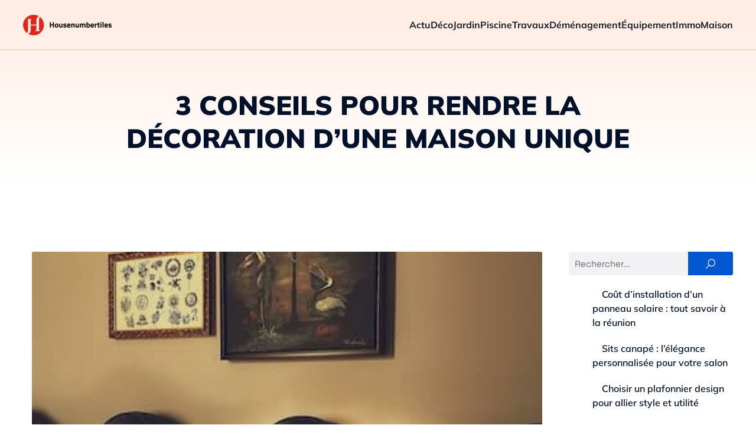

--- FILE ---
content_type: text/html; charset=UTF-8
request_url: https://www.housenumbertiles.com/337/3-conseils-pour-rendre-la-decoration-dune-maison-unique/
body_size: 25636
content:
<!DOCTYPE html>
<html lang="fr-FR" id="kubio">
<head>
	<meta charset="UTF-8" />
	<meta name="viewport" content="width=device-width, initial-scale=1" />
<meta name='robots' content='index, follow, max-image-preview:large, max-snippet:-1, max-video-preview:-1' />

	<!-- This site is optimized with the Yoast SEO plugin v26.3 - https://yoast.com/wordpress/plugins/seo/ -->
	<title>3 Conseils pour rendre la décoration d&#039;une maison unique - Housenumbertiles</title>
<link data-wpr-hosted-gf-parameters="family=Open%20Sans%3A300%2C300italic%2C400%2C400italic%2C600%2C600italic%2C700%2C700italic%2C800%2C800italic%7CMulish%3A300%2C400%2C400italic%2C500%2C600%2C700%2C700italic%2C900%7CRoboto%3A100%2C100italic%2C300%2C300italic%2C400%2C400italic%2C500%2C500italic%2C600%2C700%2C700italic%2C900%2C900italic%7CCarter%20One%3A400%7CPoppins%3A300%2C400%2C500%2C600%2C700%2C900%7CSyne%3A300%2C400%2C400italic%2C600%2C700%2C700italic%7CSyncopate%3A700%7CPlayfair%20Display%3A400%2C500%7CUrbanist%3A500%2C600&display=swap" href="https://www.housenumbertiles.com/wp-content/cache/fonts/1/google-fonts/css/2/a/7/fa6e72ab232b1e580429e60debf77.css" rel="stylesheet">
	<link rel="canonical" href="https://www.housenumbertiles.com/337/3-conseils-pour-rendre-la-decoration-dune-maison-unique/" />
	<meta property="og:locale" content="fr_FR" />
	<meta property="og:type" content="article" />
	<meta property="og:title" content="3 Conseils pour rendre la décoration d&#039;une maison unique - Housenumbertiles" />
	<meta property="og:description" content="Bien décorer une maison est une étape essentielle pour les propriétaires. En effet, c&rsquo;est suivant la réussite d&rsquo;une telle tâche que les habitants d&rsquo;une demeure peuvent s&rsquo;y sentir à l&rsquo;aise. Quels sont alors les conseils pour personnaliser la décoration d&rsquo;une maison ? Utiliser des bougies spirituelles pour une signature olfactive unique Le premier rôle d&rsquo;une [&hellip;]" />
	<meta property="og:url" content="https://www.housenumbertiles.com/337/3-conseils-pour-rendre-la-decoration-dune-maison-unique/" />
	<meta property="og:site_name" content="Housenumbertiles" />
	<meta property="article:published_time" content="2023-04-03T22:00:00+00:00" />
	<meta property="article:modified_time" content="2023-09-24T17:08:05+00:00" />
	<meta property="og:image" content="https://www.housenumbertiles.com/wp-content/uploads/2023/03/3-conseils-pour-rendre-la-decoration-dune-maison-unique.jpg" />
	<meta property="og:image:width" content="400" />
	<meta property="og:image:height" content="500" />
	<meta property="og:image:type" content="image/jpeg" />
	<meta name="author" content="zoé" />
	<meta name="twitter:card" content="summary_large_image" />
	<meta name="twitter:label1" content="Écrit par" />
	<meta name="twitter:data1" content="zoé" />
	<meta name="twitter:label2" content="Durée de lecture estimée" />
	<meta name="twitter:data2" content="3 minutes" />
	<script type="application/ld+json" class="yoast-schema-graph">{"@context":"https://schema.org","@graph":[{"@type":"Article","@id":"https://www.housenumbertiles.com/337/3-conseils-pour-rendre-la-decoration-dune-maison-unique/#article","isPartOf":{"@id":"https://www.housenumbertiles.com/337/3-conseils-pour-rendre-la-decoration-dune-maison-unique/"},"author":{"name":"zoé","@id":"https://www.housenumbertiles.com/#/schema/person/0a2b7b9ccd16cbdce9bd7292cb51207c"},"headline":"3 Conseils pour rendre la décoration d&rsquo;une maison unique","datePublished":"2023-04-03T22:00:00+00:00","dateModified":"2023-09-24T17:08:05+00:00","mainEntityOfPage":{"@id":"https://www.housenumbertiles.com/337/3-conseils-pour-rendre-la-decoration-dune-maison-unique/"},"wordCount":603,"publisher":{"@id":"https://www.housenumbertiles.com/#organization"},"image":{"@id":"https://www.housenumbertiles.com/337/3-conseils-pour-rendre-la-decoration-dune-maison-unique/#primaryimage"},"thumbnailUrl":"https://www.housenumbertiles.com/wp-content/uploads/2023/03/3-conseils-pour-rendre-la-decoration-dune-maison-unique.jpg","articleSection":["Actu"],"inLanguage":"fr-FR"},{"@type":"WebPage","@id":"https://www.housenumbertiles.com/337/3-conseils-pour-rendre-la-decoration-dune-maison-unique/","url":"https://www.housenumbertiles.com/337/3-conseils-pour-rendre-la-decoration-dune-maison-unique/","name":"3 Conseils pour rendre la décoration d'une maison unique - Housenumbertiles","isPartOf":{"@id":"https://www.housenumbertiles.com/#website"},"primaryImageOfPage":{"@id":"https://www.housenumbertiles.com/337/3-conseils-pour-rendre-la-decoration-dune-maison-unique/#primaryimage"},"image":{"@id":"https://www.housenumbertiles.com/337/3-conseils-pour-rendre-la-decoration-dune-maison-unique/#primaryimage"},"thumbnailUrl":"https://www.housenumbertiles.com/wp-content/uploads/2023/03/3-conseils-pour-rendre-la-decoration-dune-maison-unique.jpg","datePublished":"2023-04-03T22:00:00+00:00","dateModified":"2023-09-24T17:08:05+00:00","breadcrumb":{"@id":"https://www.housenumbertiles.com/337/3-conseils-pour-rendre-la-decoration-dune-maison-unique/#breadcrumb"},"inLanguage":"fr-FR","potentialAction":[{"@type":"ReadAction","target":["https://www.housenumbertiles.com/337/3-conseils-pour-rendre-la-decoration-dune-maison-unique/"]}]},{"@type":"ImageObject","inLanguage":"fr-FR","@id":"https://www.housenumbertiles.com/337/3-conseils-pour-rendre-la-decoration-dune-maison-unique/#primaryimage","url":"https://www.housenumbertiles.com/wp-content/uploads/2023/03/3-conseils-pour-rendre-la-decoration-dune-maison-unique.jpg","contentUrl":"https://www.housenumbertiles.com/wp-content/uploads/2023/03/3-conseils-pour-rendre-la-decoration-dune-maison-unique.jpg","width":400,"height":500},{"@type":"BreadcrumbList","@id":"https://www.housenumbertiles.com/337/3-conseils-pour-rendre-la-decoration-dune-maison-unique/#breadcrumb","itemListElement":[{"@type":"ListItem","position":1,"name":"Accueil","item":"https://www.housenumbertiles.com/"},{"@type":"ListItem","position":2,"name":"3 Conseils pour rendre la décoration d&rsquo;une maison unique"}]},{"@type":"WebSite","@id":"https://www.housenumbertiles.com/#website","url":"https://www.housenumbertiles.com/","name":"Housenumbertiles","description":"Une maison en harmonie","publisher":{"@id":"https://www.housenumbertiles.com/#organization"},"potentialAction":[{"@type":"SearchAction","target":{"@type":"EntryPoint","urlTemplate":"https://www.housenumbertiles.com/?s={search_term_string}"},"query-input":{"@type":"PropertyValueSpecification","valueRequired":true,"valueName":"search_term_string"}}],"inLanguage":"fr-FR"},{"@type":"Organization","@id":"https://www.housenumbertiles.com/#organization","name":"Housenumbertiles","url":"https://www.housenumbertiles.com/","logo":{"@type":"ImageObject","inLanguage":"fr-FR","@id":"https://www.housenumbertiles.com/#/schema/logo/image/","url":"https://www.housenumbertiles.com/wp-content/uploads/2022/11/cropped-Housenumbertiles.png","contentUrl":"https://www.housenumbertiles.com/wp-content/uploads/2022/11/cropped-Housenumbertiles.png","width":150,"height":35,"caption":"Housenumbertiles"},"image":{"@id":"https://www.housenumbertiles.com/#/schema/logo/image/"}},{"@type":"Person","@id":"https://www.housenumbertiles.com/#/schema/person/0a2b7b9ccd16cbdce9bd7292cb51207c","name":"zoé","sameAs":["https://housenumbertiles.com"]}]}</script>
	<!-- / Yoast SEO plugin. -->


<title>3 Conseils pour rendre la décoration d&#039;une maison unique - Housenumbertiles</title>
<link rel='dns-prefetch' href='//fonts.googleapis.com' />
<link href='https://fonts.gstatic.com' crossorigin rel='preconnect' />
<link rel="alternate" type="application/rss+xml" title="Housenumbertiles &raquo; Flux" href="https://www.housenumbertiles.com/feed/" />
<link rel="alternate" type="application/rss+xml" title="Housenumbertiles &raquo; Flux des commentaires" href="https://www.housenumbertiles.com/comments/feed/" />
<link data-minify="1" rel='stylesheet' id='kubio-block-library-css' href='https://www.housenumbertiles.com/wp-content/cache/min/1/wp-content/plugins/kubio-pro/build/block-library/style.css?ver=1764582985' type='text/css' media='all' />
<style id='kubio-block-library-inline-css' type='text/css'>
.kubio-shape-circles{background-image:var(--wpr-bg-c8da0135-675c-445b-bfe4-5a92f9a8037a)}.kubio-shape-10degree-stripes{background-image:var(--wpr-bg-5fe4ee40-1761-432b-aa93-1520d4ce3fff)}.kubio-shape-rounded-squares-blue{background-image:var(--wpr-bg-8f9f1015-cff2-47ad-b08e-efea153aa3c2)}.kubio-shape-many-rounded-squares-blue{background-image:var(--wpr-bg-4e09c220-bc8f-4dd6-aa54-2c824443b3b5)}.kubio-shape-two-circles{background-image:var(--wpr-bg-96a4695b-66db-4ebd-ac71-3a6a657c8b05)}.kubio-shape-circles-2{background-image:var(--wpr-bg-f406413c-a527-44fb-bebe-75e13a2ab25b)}.kubio-shape-circles-3{background-image:var(--wpr-bg-1abe8616-4013-489c-a808-e8e733c3c00c)}.kubio-shape-circles-gradient{background-image:var(--wpr-bg-770cde26-e180-46f8-bb3f-9dd6bfbf9451)}.kubio-shape-circles-white-gradient{background-image:var(--wpr-bg-dc6d96b1-e159-4425-ba68-6ec1aabcf6fe)}.kubio-shape-waves{background-image:var(--wpr-bg-d111b5b6-a4f4-412c-b830-979d2c4d925c)}.kubio-shape-waves-inverted{background-image:var(--wpr-bg-607b2b42-bb9a-43fc-9cc2-a18d6c595864)}.kubio-shape-dots{background-image:var(--wpr-bg-1d9034d6-29dc-4946-864c-96ed56e4592b)}.kubio-shape-left-tilted-lines{background-image:var(--wpr-bg-edeaf975-abaa-46d3-aa21-8e08cdc9f646)}.kubio-shape-right-tilted-lines{background-image:var(--wpr-bg-30c1a724-2a34-4a5e-a01f-c6f91eb0b86f)}.kubio-shape-right-tilted-strips{background-image:var(--wpr-bg-db881c63-2527-431e-8ce9-3b137ec09ec6)}.kubio-shape-doodle{background-image:var(--wpr-bg-5bfb74cb-cd3a-47f4-be67-067ec01c78cc)}.kubio-shape-falling-stars{background-image:var(--wpr-bg-b7ac7706-3863-40f7-8df4-8209746f420c)}.kubio-shape-grain{background-image:var(--wpr-bg-887223dc-d72b-41dd-89c4-eafa7f5361de)}.kubio-shape-poly1{background-image:var(--wpr-bg-a3136fa6-58bd-491a-b8d3-4690d5779257)}.kubio-shape-poly2{background-image:var(--wpr-bg-718f1f38-2f63-4fd1-9aec-8af3a5394ddd)}.kubio-shape-wavy-lines{background-image:var(--wpr-bg-88cb6afb-6f79-447f-8d93-dcc361752ec0)}

:root { --kubio-color-1:0,87,209;--kubio-color-2:255,85,0;--kubio-color-3:182,45,185;--kubio-color-4:255,220,66;--kubio-color-5:255,248,245;--kubio-color-6:0,17,41;--kubio-color-1-variant-1:139,168,208;--kubio-color-1-variant-2:69,127,208;--kubio-color-1-variant-3:0,87,209;--kubio-color-1-variant-4:0,51,123;--kubio-color-1-variant-5:0,16,38;--kubio-color-2-variant-1:255,198,170;--kubio-color-2-variant-2:255,141,85;--kubio-color-2-variant-3:255,85,0;--kubio-color-2-variant-4:169,56,0;--kubio-color-2-variant-5:84,28,0;--kubio-color-3-variant-1:184,168,184;--kubio-color-3-variant-2:183,106,184;--kubio-color-3-variant-3:182,45,185;--kubio-color-3-variant-4:98,24,99;--kubio-color-3-variant-5:14,3,14;--kubio-color-4-variant-1:255,251,236;--kubio-color-4-variant-2:255,235,151;--kubio-color-4-variant-3:255,220,66;--kubio-color-4-variant-4:169,146,44;--kubio-color-4-variant-5:84,73,22;--kubio-color-5-variant-1:255,248,245;--kubio-color-5-variant-2:255,188,160;--kubio-color-5-variant-3:169,165,163;--kubio-color-5-variant-4:255,129,75;--kubio-color-5-variant-5:84,82,81;--kubio-color-6-variant-1:0,87,210;--kubio-color-6-variant-2:0,52,125;--kubio-color-6-variant-3:27,32,40;--kubio-color-6-variant-4:13,24,40;--kubio-color-6-variant-5:0,17,41 } .has-kubio-color-1-color{color:rgb(var(--kubio-color-1))} .has-kubio-color-1-background-color{background-color:rgb(var(--kubio-color-1))} [data-kubio] .has-kubio-color-1-color{color:rgb(var(--kubio-color-1))} [data-kubio] .has-kubio-color-1-background-color{background-color:rgb(var(--kubio-color-1))} .has-kubio-color-2-color{color:rgb(var(--kubio-color-2))} .has-kubio-color-2-background-color{background-color:rgb(var(--kubio-color-2))} [data-kubio] .has-kubio-color-2-color{color:rgb(var(--kubio-color-2))} [data-kubio] .has-kubio-color-2-background-color{background-color:rgb(var(--kubio-color-2))} .has-kubio-color-3-color{color:rgb(var(--kubio-color-3))} .has-kubio-color-3-background-color{background-color:rgb(var(--kubio-color-3))} [data-kubio] .has-kubio-color-3-color{color:rgb(var(--kubio-color-3))} [data-kubio] .has-kubio-color-3-background-color{background-color:rgb(var(--kubio-color-3))} .has-kubio-color-4-color{color:rgb(var(--kubio-color-4))} .has-kubio-color-4-background-color{background-color:rgb(var(--kubio-color-4))} [data-kubio] .has-kubio-color-4-color{color:rgb(var(--kubio-color-4))} [data-kubio] .has-kubio-color-4-background-color{background-color:rgb(var(--kubio-color-4))} .has-kubio-color-5-color{color:rgb(var(--kubio-color-5))} .has-kubio-color-5-background-color{background-color:rgb(var(--kubio-color-5))} [data-kubio] .has-kubio-color-5-color{color:rgb(var(--kubio-color-5))} [data-kubio] .has-kubio-color-5-background-color{background-color:rgb(var(--kubio-color-5))} .has-kubio-color-6-color{color:rgb(var(--kubio-color-6))} .has-kubio-color-6-background-color{background-color:rgb(var(--kubio-color-6))} [data-kubio] .has-kubio-color-6-color{color:rgb(var(--kubio-color-6))} [data-kubio] .has-kubio-color-6-background-color{background-color:rgb(var(--kubio-color-6))}



#kubio .style-aqcgTGUcvfR-outer .wp-block-kubio-navigation-section__nav{animation-duration:0.5s;padding-top:10px;padding-bottom:10px;background-color:rgba(var(--kubio-color-6),0);border-bottom-color:rgba(var(--kubio-color-5-variant-2),1);border-bottom-width:1px;border-bottom-style:solid;}#kubio .style-aqcgTGUcvfR-outer .h-navigation_sticky:not(.extra-1).wp-block-kubio-navigation-section__nav{background-color:#ffffff;box-shadow:0px 0px 10px 0px rgba(23, 25, 39, 0.1) ;}#kubio .style-Rp3PzRJ8WU2-inner{text-align:left;height:auto;min-height:unset;}#kubio .style-Rp3PzRJ8WU2-container{height:auto;min-height:unset;}#kubio .style-GUqwA4GJbrN-container{gap:10px;--kubio-gap-fallback:10px;text-decoration:none;}#kubio .style-GUqwA4GJbrN-container .kubio-logo-image{max-height:70px;}#kubio .style-GUqwA4GJbrN-image{max-height:70px;}#kubio .style-GUqwA4GJbrN-text{font-weight:600;font-size:24px;letter-spacing:0px;text-transform:none;color:rgba(var(--kubio-color-6),1);}#kubio .style-n6KoT6eC1qI-inner{text-align:center;}#kubio .style-n6KoT6eC1qI-container{height:auto;min-height:unset;}#kubio .style-Umdaz34Ndop-container{height:50px;}#kubio .style-lOwfEmzi_mp-inner{text-align:right;height:auto;min-height:unset;}#kubio .style-lOwfEmzi_mp-container{height:auto;min-height:unset;}#kubio .style-WBMHJZ47mgB-outer.bordered-active-item > .kubio-menu > ul > li::before,#kubio .style-WBMHJZ47mgB-outer.bordered-active-item > .kubio-menu > ul > li::after{background-color:rgba(var(--kubio-color-6),1);height:3px;}#kubio .style-WBMHJZ47mgB-outer.solid-active-item > .kubio-menu > ul > li::before,#kubio .style-WBMHJZ47mgB-outer.solid-active-item > .kubio-menu > ul > li::after{background-color:white;border-top-left-radius:0%;border-top-right-radius:0%;border-bottom-left-radius:0%;border-bottom-right-radius:0%;}#kubio .style-WBMHJZ47mgB-outer > .kubio-menu > ul{justify-content:flex-end;gap:30px;--kubio-gap-fallback:30px;}#kubio .style-WBMHJZ47mgB-outer > .kubio-menu  > ul > li > a{font-weight:700;font-size:16px;line-height:1.5em;letter-spacing:0px;text-decoration:none;text-transform:none;color:rgba(var(--kubio-color-6-variant-3),1);padding-top:20px;padding-bottom:20px;padding-left:0px;padding-right:0px;}#kubio .style-WBMHJZ47mgB-outer > .kubio-menu  > ul > li > a:hover,#kubio .style-WBMHJZ47mgB-outer > .kubio-menu > ul > li > a.hover{color:rgba(var(--kubio-color-1),1);}#kubio .style-WBMHJZ47mgB-outer > .kubio-menu > ul > li.current-menu-item > a,#kubio .style-WBMHJZ47mgB-outer > .kubio-menu > ul > li.current_page_item > a{color:rgba(var(--kubio-color-1),1);}#kubio .style-WBMHJZ47mgB-outer > .kubio-menu  > ul > li > a > svg{padding-left:5px;padding-right:5px;}#kubio .style-WBMHJZ47mgB-outer > .kubio-menu  li > ul{background-color:#ffffff;margin-left:5px;margin-right:5px;box-shadow:0px 0px 5px 2px rgba(0, 0, 0, 0.04) ;}#kubio .style-WBMHJZ47mgB-outer > .kubio-menu  li > ul > li> a{font-size:14px;text-decoration:none;color:rgba(var(--kubio-color-6),1);padding-top:10px;padding-bottom:10px;padding-left:20px;padding-right:20px;border-bottom-color:rgba(128,128,128,.2);border-bottom-width:1px;border-bottom-style:solid;background-color:rgb(255, 255, 255);}#kubio .style-WBMHJZ47mgB-outer > .kubio-menu  li > ul > li > a:hover,#kubio .style-WBMHJZ47mgB-outer > .kubio-menu  li > ul > li > a.hover{color:rgba(var(--kubio-color-5),1);background-color:rgba(var(--kubio-color-1),1);}#kubio .style-WBMHJZ47mgB-outer > .kubio-menu li > ul > li.current-menu-item > a,#kubio .style-WBMHJZ47mgB-outer > .kubio-menu  li > ul > li.current_page_item > a{color:rgba(var(--kubio-color-5),1);background-color:rgba(var(--kubio-color-1),1);}#kubio .style-WBMHJZ47mgB-outer > .kubio-menu > ul > li > ul{margin-top:10px;}#kubio .style-WBMHJZ47mgB-outer > .kubio-menu > ul > li > ul:before{height:10px;width:100%;}#kubio .h-navigation_sticky:not(.extra-1) .style-WBMHJZ47mgB-outer > .kubio-menu  > ul > li > a{color:rgba(var(--kubio-color-6),1);}#kubio .style-T3yx9NCKhwV-icon{border-top-color:black;border-top-width:0px;border-top-style:none;border-right-color:black;border-right-width:0px;border-right-style:none;border-bottom-color:black;border-bottom-width:0px;border-bottom-style:none;border-left-color:black;border-left-width:0px;border-left-style:none;border-top-left-radius:100%;border-top-right-radius:100%;border-bottom-left-radius:100%;border-bottom-right-radius:100%;fill:rgba(var(--kubio-color-5-variant-3),1);padding-top:5px;padding-bottom:5px;padding-left:5px;padding-right:5px;width:24px;height:24px;min-width:24px;min-height:24px;background-color:rgba(0, 0, 0, 0);}#kubio .style-T3yx9NCKhwV-icon:hover{fill:rgba(var(--kubio-color-6),1);}.style-T3yx9NCKhwV-offscreen{width:300px !important;background-color:rgba(var(--kubio-color-6),1);}.style-T3yx9NCKhwV-offscreenOverlay{background-color:rgba(0,0,0,0.5);}#kubio .style-6JZrAwI4uYn-inner{height:auto;min-height:unset;text-align:center;}#kubio .style-6JZrAwI4uYn-container{height:auto;min-height:unset;}#kubio .h-navigation_sticky:not(.extra-1) .style-6JZrAwI4uYn-inner{text-align:left;}#kubio .style-UOuPQBPob47-container{gap:10px;--kubio-gap-fallback:10px;text-decoration:none;}#kubio .style-UOuPQBPob47-container .kubio-logo-image{max-height:70px;}#kubio .style-UOuPQBPob47-image{max-height:70px;}#kubio .style-UOuPQBPob47-text{font-size:20px;color:rgba(var(--kubio-color-5),1);}#kubio .style-K7bwQU12vcX-outer > .kubio-menu > ul{--kubio-accordion-menu-offset:10px;}#kubio .style-K7bwQU12vcX-outer > .kubio-menu  > ul > li > a{font-size:14px;text-decoration:none;color:rgba(var(--kubio-color-5),1);border-top-color:#808080;border-right-color:#808080;border-bottom-color:rgba(var(--kubio-color-5),0.2);border-bottom-width:1px;border-bottom-style:solid;border-left-color:#808080;padding-top:12px;padding-bottom:12px;padding-left:40px;}#kubio .style-K7bwQU12vcX-outer > .kubio-menu  > ul > li > a:hover,#kubio .style-K7bwQU12vcX-outer > .kubio-menu > ul > li > a.hover{background-color:rgba(var(--kubio-color-1),1);}#kubio .style-K7bwQU12vcX-outer > .kubio-menu > ul > li.current-menu-item > a,#kubio .style-K7bwQU12vcX-outer > .kubio-menu > ul > li.current_page_item > a{background-color:rgba(var(--kubio-color-1),1);}#kubio .style-K7bwQU12vcX-outer > .kubio-menu  > ul > li > a > svg{padding-left:20px;padding-right:20px;}#kubio .style-K7bwQU12vcX-outer > .kubio-menu  li > ul > li> a{color:rgba(var(--kubio-color-5),1);border-top-color:#808080;border-right-color:#808080;border-bottom-color:rgba(var(--kubio-color-5),0.2);border-bottom-width:1px;border-bottom-style:solid;border-left-color:#808080;padding-top:12px;padding-bottom:12px;padding-left:40px;font-size:14px;text-decoration:none;}#kubio .style-K7bwQU12vcX-outer > .kubio-menu  li > ul > li > a:hover,#kubio .style-K7bwQU12vcX-outer > .kubio-menu  li > ul > li > a.hover{background-color:rgba(var(--kubio-color-1),0.8);}#kubio .style-K7bwQU12vcX-outer > .kubio-menu li > ul > li.current-menu-item > a,#kubio .style-K7bwQU12vcX-outer > .kubio-menu  li > ul > li.current_page_item > a{background-color:rgba(var(--kubio-color-1),0.8);}#kubio .style-K7bwQU12vcX-outer > .kubio-menu  li > ul > li > a > svg{padding-left:20px;padding-right:20px;}#kubio .style-_BohnJmPeu2-inner{text-align:center;height:auto;min-height:unset;}#kubio .style-_BohnJmPeu2-container{height:auto;min-height:unset;}#kubio .style-lZBuT1nAC_K-outer p{color:rgba(var(--kubio-color-5),0.4);}#kubio .style-BONIXB0xlpt-outer{background-color:unset;background-image:none;padding-top:50px;padding-bottom:50px;height:auto;min-height:unset;}#kubio .style-BONIXB0xlpt-outer h1,#kubio .style-BONIXB0xlpt-outer h1[data-kubio]{color:rgba(var(--kubio-color-5),1);}#kubio .style-BONIXB0xlpt-outer h2,#kubio .style-BONIXB0xlpt-outer h2[data-kubio]{color:rgba(var(--kubio-color-5),1);}#kubio .style-BONIXB0xlpt-outer h3,#kubio .style-BONIXB0xlpt-outer h3[data-kubio]{color:rgba(var(--kubio-color-5),1);}#kubio .style-BONIXB0xlpt-outer h4,#kubio .style-BONIXB0xlpt-outer h4[data-kubio]{color:rgba(var(--kubio-color-5),1);}#kubio .style-BONIXB0xlpt-outer h5,#kubio .style-BONIXB0xlpt-outer h5[data-kubio]{color:rgba(var(--kubio-color-5),1);}#kubio .style-BONIXB0xlpt-outer h6,#kubio .style-BONIXB0xlpt-outer h6[data-kubio]{color:rgba(var(--kubio-color-5),1);}#kubio .style-BONIXB0xlpt-outer,#kubio .style-BONIXB0xlpt-outer [data-kubio]:not(h1):not(h2):not(h3):not(h4):not(h5):not(h6),#kubio .style-BONIXB0xlpt-outer p,#kubio .style-BONIXB0xlpt-outer p[data-kubio]{color:rgba(var(--kubio-color-5),1);}#kubio .style-Wu8vAbR7nRq-inner{text-align:center;height:auto;min-height:unset;border-top-left-radius:9px;border-top-right-radius:9px;border-bottom-left-radius:9px;border-bottom-right-radius:9px;}#kubio .style-Wu8vAbR7nRq-container{height:auto;min-height:unset;}#kubio p.wp-block.style-drb4EV37FTU-container,#kubio h1.wp-block.style-drb4EV37FTU-container,#kubio h2.wp-block.style-drb4EV37FTU-container,#kubio h3.wp-block.style-drb4EV37FTU-container,#kubio h4.wp-block.style-drb4EV37FTU-container,#kubio h5.wp-block.style-drb4EV37FTU-container,#kubio h6.wp-block.style-drb4EV37FTU-container{font-size:45px;color:rgba(var(--kubio-color-6),1);}#kubio .style-single-kxeqsSpdy-n-inner{text-align:center;}#kubio .style-single-kxeqsSpdy-n-container{height:auto;min-height:unset;}#kubio .style-single-rlYTEhTMib-container{background-color:rgba(var(--kubio-color-4),1);border-top-left-radius:3px;border-top-right-radius:3px;border-bottom-left-radius:3px;border-bottom-right-radius:3px;text-align:center;height:300px;}#kubio .style-single-rlYTEhTMib-image{object-position:center center;object-fit:cover;}#kubio .style-single-3VGwAjm9cX-inner{text-align:left;}#kubio .style-single-3VGwAjm9cX-container{height:auto;min-height:unset;}#kubio .style-wETEbWZUNc-inner{background-color:rgba(var(--kubio-color-1-variant-1),0.2);border-top-left-radius:3px;border-top-right-radius:3px;border-bottom-left-radius:3px;border-bottom-right-radius:3px;text-align:center;}#kubio .style-wETEbWZUNc-container{height:auto;min-height:unset;}#kubio p.wp-block.wp-block-kubio-text__text.style-single-1pwRcGAnh-text{font-family:Syne,Helvetica, Arial, Sans-Serif, serif;font-weight:400;font-size:14px;letter-spacing:1px;text-transform:uppercase;}#kubio .style-up5pQ_Cww-container{text-align:center;}#kubio .style-up5pQ_Cww-container a{margin-left:2px;margin-right:2px;}#kubio .style-single-3ndM77FkZV-inner{text-align:left;}#kubio .style-single-3ndM77FkZV-container{text-align:left;height:auto;min-height:unset;}#kubio .style-single-ELgmeRXRD--outer a.style-single-ELgmeRXRD--link{font-weight:600;font-size:12px;line-height:1;letter-spacing:1px;text-decoration:none;color:rgba(var(--kubio-color-5),1);padding-top:12px;padding-bottom:12px;padding-left:24px;padding-right:24px;border-top-width:0px;border-top-style:none;border-right-width:0px;border-right-style:none;border-bottom-width:0px;border-bottom-style:none;border-left-width:0px;border-left-style:none;border-top-left-radius:3px;border-top-right-radius:3px;border-bottom-left-radius:3px;border-bottom-right-radius:3px;background-color:rgba(var(--kubio-color-1),1);justify-content:center;}#kubio .style-single-ELgmeRXRD--outer a.style-single-ELgmeRXRD--link:hover{background-color:rgba(var(--kubio-color-6),1);}#kubio a.style-single-ELgmeRXRD--link .style-single-ELgmeRXRD--icon{margin-left:0px;margin-right:10px;width:12px;height:12px;min-width:12px;min-height:12px;}#kubio .style-single-mMPMCQqWfs-inner{text-align:right;padding-left:15px;}#kubio .style-single-mMPMCQqWfs-container{text-align:right;height:auto;min-height:unset;}#kubio .style-single-ACSe8L2gsX-outer a.style-single-ACSe8L2gsX-link{font-weight:600;font-size:12px;line-height:1;letter-spacing:1px;text-decoration:none;color:rgba(var(--kubio-color-5),1);padding-top:12px;padding-bottom:12px;padding-left:24px;padding-right:24px;border-top-width:0px;border-top-style:none;border-right-width:0px;border-right-style:none;border-bottom-width:0px;border-bottom-style:none;border-left-width:0px;border-left-style:none;border-top-left-radius:3px;border-top-right-radius:3px;border-bottom-left-radius:3px;border-bottom-right-radius:3px;background-color:rgba(var(--kubio-color-1),1);justify-content:center;}#kubio .style-single-ACSe8L2gsX-outer a.style-single-ACSe8L2gsX-link:hover{background-color:rgba(var(--kubio-color-6),1);}#kubio a.style-single-ACSe8L2gsX-link .style-single-ACSe8L2gsX-icon{margin-left:10px;margin-right:0px;width:12px;height:12px;min-width:12px;min-height:12px;}#kubio .style-single-f5wDJx69T0o-inner{text-align:center;}#kubio .style-single-f5wDJx69T0o-container{height:auto;min-height:unset;}#kubio .style-theme-HE2LPNtfKX-inner{text-align:left;border-top-left-radius:3px;border-top-right-radius:3px;border-bottom-left-radius:3px;border-bottom-right-radius:3px;}#kubio .style-theme-HE2LPNtfKX-container{height:auto;min-height:unset;}#kubio .style-theme-ciaK61IeR-input{border-top-left-radius:3px;border-top-right-radius:0px;border-bottom-left-radius:3px;border-bottom-right-radius:0px;background-color:rgba(var(--kubio-color-6),0.05);font-family:Syne,Helvetica, Arial, Sans-Serif, serif;font-weight:400;}#kubio .style-theme-ciaK61IeR-button{border-top-width:0px;border-top-style:none;border-right-width:0px;border-right-style:none;border-bottom-width:0px;border-bottom-style:none;border-left-width:0px;border-left-style:none;border-top-left-radius:0px;border-top-right-radius:3px;border-bottom-left-radius:0px;border-bottom-right-radius:3px;background-color:rgba(var(--kubio-color-1),1);font-family:Syne,Helvetica, Arial, Sans-Serif, serif;font-weight:400;font-size:14px;letter-spacing:0px;text-transform:none;color:rgba(var(--kubio-color-5),1);width:80px;}#kubio .style-theme-ciaK61IeR-button:hover{background-color:rgba(var(--kubio-color-6),1);}#kubio .style-theme-ciaK61IeR-icon{fill:rgba(var(--kubio-color-5),1);width:20px;height:20px;min-width:20px;min-height:20px;}#kubio .style-s-o7DV07w-widget-box a{color:rgba(var(--kubio-color-6),1);}#kubio .style-s-o7DV07w-widget-box a:hover{color:#0000ff;}#kubio .style-s-o7DV07w-widget-box li{padding-bottom:20px;}#kubio .style-vP0mYzy99sE-outer{padding-top:0px;padding-bottom:0px;background-color:rgba(var(--kubio-color-5),1);}#kubio .style-vP0mYzy99sE-outer a,#kubio .style-vP0mYzy99sE-outer a[data-kubio]{color:rgba(var(--kubio-color-1),1);}#kubio .style-vP0mYzy99sE-outer a:hover,#kubio .style-vP0mYzy99sE-outer a[data-kubio]:hover{color:rgba(var(--kubio-color-1-variant-2),1);}#kubio .style-nJpox2eRXHV-inner{text-align:left;}#kubio .style-nJpox2eRXHV-container{text-align:center;height:auto;min-height:unset;}#kubio .style-8t6LThJR84-outer.bordered-active-item > .kubio-menu > ul > li::before,#kubio .style-8t6LThJR84-outer.bordered-active-item > .kubio-menu > ul > li::after{background-color:rgba(var(--kubio-color-1),1);height:3px;}#kubio .style-8t6LThJR84-outer.solid-active-item > .kubio-menu > ul > li::before,#kubio .style-8t6LThJR84-outer.solid-active-item > .kubio-menu > ul > li::after{background-color:white;border-top-left-radius:0%;border-top-right-radius:0%;border-bottom-left-radius:0%;border-bottom-right-radius:0%;}#kubio .style-8t6LThJR84-outer > .kubio-menu > ul{justify-content:flex-end;gap:40px;--kubio-gap-fallback:40px;}#kubio .style-8t6LThJR84-outer > .kubio-menu  > ul > li > a{font-weight:300;font-size:15px;line-height:1.5em;letter-spacing:0px;text-decoration:none;text-transform:none;color:black;padding-top:10px;padding-bottom:10px;padding-left:0px;padding-right:0px;}#kubio .style-8t6LThJR84-outer > .kubio-menu  > ul > li > a > svg{padding-left:5px;padding-right:5px;}#kubio .style-8t6LThJR84-outer > .kubio-menu  li > ul{background-color:#ffffff;margin-left:5px;margin-right:5px;box-shadow:0px 0px 5px 2px rgba(0, 0, 0, 0.04) ;}#kubio .style-8t6LThJR84-outer > .kubio-menu  li > ul > li> a{font-size:14px;text-decoration:none;color:rgba(var(--kubio-color-6-variant-3),1);padding-top:10px;padding-bottom:10px;padding-left:20px;padding-right:20px;border-bottom-color:rgba(128,128,128,.2);border-bottom-width:1px;border-bottom-style:solid;background-color:rgb(255, 255, 255);}#kubio .style-8t6LThJR84-outer > .kubio-menu  li > ul > li > a:hover,#kubio .style-8t6LThJR84-outer > .kubio-menu  li > ul > li > a.hover{color:rgb(255, 255, 255);background-color:rgba(var(--kubio-color-1),1);}#kubio .style-8t6LThJR84-outer > .kubio-menu li > ul > li.current-menu-item > a,#kubio .style-8t6LThJR84-outer > .kubio-menu  li > ul > li.current_page_item > a{color:rgb(255, 255, 255);background-color:rgba(var(--kubio-color-1),1);}#kubio .style-8t6LThJR84-outer > .kubio-menu > ul > li > ul{margin-top:0px;}#kubio .style-8t6LThJR84-outer > .kubio-menu > ul > li > ul:before{height:0px;width:100%;}#kubio .style-local-5-container{flex:0 0 auto;ms-flex:0 0 auto;width:auto;max-width:100%;}#kubio .style-local-7-container{flex:1 1 0;ms-flex:1 1 0%;max-width:100%;}#kubio .style-local-9-container{flex:0 0 auto;ms-flex:0 0 auto;width:auto;max-width:100%;}#kubio .style-local-15-container{width:100%;flex:0 0 auto;-ms-flex:0 0 auto;}#kubio .style-local-20-container{width:100%;flex:0 0 auto;-ms-flex:0 0 auto;}#kubio .style-local-24-container{width:80%;flex:0 0 auto;-ms-flex:0 0 auto;}#kubio .style-local-28-container{width:75%;flex:0 0 auto;-ms-flex:0 0 auto;}#kubio .style-local-31-container{width:100%;flex:0 0 auto;-ms-flex:0 0 auto;}#kubio .style-local-33-container{width:100%;flex:0 0 auto;-ms-flex:0 0 auto;}#kubio .style-local-37-container{flex:1 1 0;ms-flex:1 1 0%;max-width:100%;}#kubio .style-local-39-container{flex:1 1 0;ms-flex:1 1 0%;max-width:100%;}#kubio .style-local-41-container{width:25%;flex:0 0 auto;-ms-flex:0 0 auto;}#kubio .style-local-44-container{width:100%;flex:0 0 auto;-ms-flex:0 0 auto;}#kubio .style-local-49-container{flex:0 0 auto;-ms-flex:0 0 auto;}#kubio .style-local-51-container{flex:0 0 auto;-ms-flex:0 0 auto;}body .style-single-3VGwAjm9cX-container > * > .h-y-container > *:not(:last-child){margin-bottom:0px;}.h-y-container > *:not(:last-child),.h-x-container-inner > *{margin-bottom:20px;}.h-x-container-inner,.h-column__content > .h-x-container > *:last-child,.h-y-container > .kubio-block-inserter{margin-bottom:-20px;}.h-x-container-inner{margin-left:-10px;margin-right:-10px;}.h-x-container-inner > *{padding-left:10px;padding-right:10px;}[data-kubio] a:not([class*=wp-block-button]),.with-kubio-global-style a:not([class*=wp-block-button]),a:not([class*=wp-block-button])[data-kubio],.wp-block-woocommerce-mini-cart-contents a:not([class*=wp-block-button]){font-family:Mulish,Helvetica, Arial, Sans-Serif, serif;font-weight:600;font-size:1em;line-height:1.5;text-decoration:none;color:#0000ff;}[data-kubio] a:not([class*=wp-block-button]):hover,.with-kubio-global-style a:not([class*=wp-block-button]):hover,a:not([class*=wp-block-button])[data-kubio]:hover,.wp-block-woocommerce-mini-cart-contents a:not([class*=wp-block-button]):hover{color:#0000ff;}[data-kubio] h1,.with-kubio-global-style h1,h1[data-kubio],.wp-block-woocommerce-mini-cart-contents h1{font-family:Mulish,Helvetica, Arial, Sans-Serif, serif;font-weight:900;font-size:5.5em;line-height:1.26;text-decoration:none;text-transform:uppercase;color:rgba(var(--kubio-color-6),1);}[data-kubio] h2,.with-kubio-global-style h2,h2[data-kubio],.wp-block-woocommerce-mini-cart-contents h2{font-family:Mulish,Helvetica, Arial, Sans-Serif, serif;font-weight:700;font-size:3em;line-height:1.143;text-transform:none;color:rgba(var(--kubio-color-6),1);}[data-kubio] h3,.with-kubio-global-style h3,h3[data-kubio],.wp-block-woocommerce-mini-cart-contents h3{font-family:Mulish,Helvetica, Arial, Sans-Serif, serif;font-weight:700;font-size:1.8em;line-height:1.25;text-transform:none;color:rgba(var(--kubio-color-6),1);}[data-kubio] h4,.with-kubio-global-style h4,h4[data-kubio],.wp-block-woocommerce-mini-cart-contents h4{font-family:Mulish,Helvetica, Arial, Sans-Serif, serif;font-weight:500;font-size:1.4em;line-height:1.4;text-transform:none;color:rgba(var(--kubio-color-6),1);}[data-kubio] h5,.with-kubio-global-style h5,h5[data-kubio],.wp-block-woocommerce-mini-cart-contents h5{font-family:Mulish,Helvetica, Arial, Sans-Serif, serif;font-weight:400;font-size:1.125em;line-height:1.4;text-transform:none;color:rgba(var(--kubio-color-6),1);}[data-kubio] h6,.with-kubio-global-style h6,h6[data-kubio],.wp-block-woocommerce-mini-cart-contents h6{font-family:Mulish,Helvetica, Arial, Sans-Serif, serif;font-weight:400;font-size:0.9em;line-height:1.4;letter-spacing:1px;text-transform:uppercase;color:rgba(var(--kubio-color-1),1);}[data-kubio],.with-kubio-global-style,[data-kubio] p,.with-kubio-global-style p,p[data-kubio],.wp-block-woocommerce-mini-cart-contents{font-family:Mulish,Helvetica, Arial, Sans-Serif, serif;font-weight:300;font-size:16px;line-height:1.4;text-transform:none;color:rgba(var(--kubio-color-6-variant-4),1);}[data-kubio] .h-lead,.with-kubio-global-style .h-lead,.h-lead[data-kubio]{font-family:Mulish,Helvetica, Arial, Sans-Serif, serif;font-weight:400;font-size:1.2em;line-height:1.5;text-transform:none;color:rgba(var(--kubio-color-6),1);}div.h-section-global-spacing{padding-top:100px;padding-bottom:100px;}.h-global-transition,.h-global-transition-all,.h-global-transition-all *{transition-duration:1s;}[data-kubio] input[type='color'],[data-kubio] input[type='date'],[data-kubio] input[type='datetime'],[data-kubio] input[type='datetime-local'],[data-kubio] input[type='email'],[data-kubio] input[type='month'],[data-kubio] input[type='number'],[data-kubio] input[type='password'],[data-kubio] input[type='search'],[data-kubio] input[type='tel'],[data-kubio] input[type='text'],[data-kubio] input[type='url'],[data-kubio] input[type='week'],[data-kubio] input[type='time'],[data-kubio] input:not([type]),[data-kubio] textarea,[data-kubio] select{font-family:Syne,Helvetica, Arial, Sans-Serif, serif;font-weight:400;font-size:16px;line-height:1.6;text-transform:none;background-color:rgba(var(--kubio-color-5),1);border-top-color:rgba(var(--kubio-color-5-variant-2),1);border-top-width:1px;border-top-style:solid;border-right-color:rgba(var(--kubio-color-5-variant-2),1);border-right-width:1px;border-right-style:solid;border-bottom-color:rgba(var(--kubio-color-5-variant-2),1);border-bottom-width:1px;border-bottom-style:solid;border-left-color:rgba(var(--kubio-color-5-variant-2),1);border-left-width:1px;border-left-style:solid;border-top-left-radius:4px;border-top-right-radius:4px;border-bottom-left-radius:4px;border-bottom-right-radius:4px;padding-top:4px;padding-bottom:4px;padding-left:10px;padding-right:10px;margin-bottom:10px;}[data-kubio] input[type='color']:hover,[data-kubio] input[type='date']:hover,[data-kubio] input[type='datetime']:hover,[data-kubio] input[type='datetime-local']:hover,[data-kubio] input[type='email']:hover,[data-kubio] input[type='month']:hover,[data-kubio] input[type='number']:hover,[data-kubio] input[type='password']:hover,[data-kubio] input[type='search']:hover,[data-kubio] input[type='tel']:hover,[data-kubio] input[type='text']:hover,[data-kubio] input[type='url']:hover,[data-kubio] input[type='week']:hover,[data-kubio] input[type='time']:hover,[data-kubio] input:not([type]):hover,[data-kubio] textarea:hover,[data-kubio] select:hover{color:rgba(var(--kubio-color-6),1);border-top-color:rgba(var(--kubio-color-6-variant-1),1);border-right-color:rgba(var(--kubio-color-6-variant-1),1);border-bottom-color:rgba(var(--kubio-color-6-variant-1),1);border-left-color:rgba(var(--kubio-color-6-variant-1),1);}[data-kubio] input[type='color']:focus,[data-kubio] input[type='date']:focus,[data-kubio] input[type='datetime']:focus,[data-kubio] input[type='datetime-local']:focus,[data-kubio] input[type='email']:focus,[data-kubio] input[type='month']:focus,[data-kubio] input[type='number']:focus,[data-kubio] input[type='password']:focus,[data-kubio] input[type='search']:focus,[data-kubio] input[type='tel']:focus,[data-kubio] input[type='text']:focus,[data-kubio] input[type='url']:focus,[data-kubio] input[type='week']:focus,[data-kubio] input[type='time']:focus,[data-kubio] input:not([type]):focus,[data-kubio] textarea:focus,[data-kubio] select:focus{color:rgba(var(--kubio-color-6),1);border-top-color:rgba(var(--kubio-color-1),1);border-right-color:rgba(var(--kubio-color-1),1);border-bottom-color:rgba(var(--kubio-color-1),1);border-left-color:rgba(var(--kubio-color-1),1);}[data-kubio] input[type='button'],[data-kubio] button{background-color:rgba(var(--kubio-color-1),1);border-top-color:rgba(var(--kubio-color-1),1);border-top-width:2px;border-top-style:solid;border-right-color:rgba(var(--kubio-color-1),1);border-right-width:2px;border-right-style:solid;border-bottom-color:rgba(var(--kubio-color-1),1);border-bottom-width:2px;border-bottom-style:solid;border-left-color:rgba(var(--kubio-color-1),1);border-left-width:2px;border-left-style:solid;border-top-left-radius:4px;border-top-right-radius:4px;border-bottom-left-radius:4px;border-bottom-right-radius:4px;font-family:Syne,Helvetica, Arial, Sans-Serif, serif;font-weight:400;color:rgba(var(--kubio-color-5),1);padding-top:8px;padding-bottom:8px;padding-left:25px;padding-right:24px;}[data-kubio] input[type='button']:hover,[data-kubio] button:hover{background-color:rgba(var(--kubio-color-1-variant-4),1);border-top-color:rgba(var(--kubio-color-1-variant-4),1);border-right-color:rgba(var(--kubio-color-1-variant-4),1);border-bottom-color:rgba(var(--kubio-color-1-variant-4),1);border-left-color:rgba(var(--kubio-color-1-variant-4),1);}[data-kubio] input[type='button']:disabled,[data-kubio] button:disabled,[data-kubio] input[type='button'][disabled],[data-kubio] button[disabled]{background-color:rgba(var(--kubio-color-5-variant-2),1);border-top-color:rgba(var(--kubio-color-5-variant-2),1);border-right-color:rgba(var(--kubio-color-5-variant-2),1);border-bottom-color:rgba(var(--kubio-color-5-variant-2),1);border-left-color:rgba(var(--kubio-color-5-variant-2),1);color:rgba(var(--kubio-color-5-variant-3),1);}[data-kubio] input[type='submit'],[data-kubio] button[type='submit']{border-top-color:rgba(var(--kubio-color-1),1);border-top-width:2px;border-top-style:solid;border-right-color:rgba(var(--kubio-color-1),1);border-right-width:2px;border-right-style:solid;border-bottom-color:rgba(var(--kubio-color-1),1);border-bottom-width:2px;border-bottom-style:solid;border-left-color:rgba(var(--kubio-color-1),1);border-left-width:2px;border-left-style:solid;border-top-left-radius:4px;border-top-right-radius:4px;border-bottom-left-radius:4px;border-bottom-right-radius:4px;font-family:Syne,Helvetica, Arial, Sans-Serif, serif;font-weight:400;color:rgba(var(--kubio-color-5),1);padding-top:8px;padding-bottom:8px;padding-left:25px;padding-right:24px;background-color:rgba(var(--kubio-color-1),1);}[data-kubio] input[type='submit']:hover,[data-kubio] button[type='submit']:hover{border-top-color:rgba(var(--kubio-color-1-variant-4),1);border-right-color:rgba(var(--kubio-color-1-variant-4),1);border-bottom-color:rgba(var(--kubio-color-1-variant-4),1);border-left-color:rgba(var(--kubio-color-1-variant-4),1);background-color:rgba(var(--kubio-color-1-variant-4),1);}[data-kubio] input[type='submit']:disabled,[data-kubio] input[type='submit'][disabled],[data-kubio] button[type='submit']:disabled,[data-kubio] button[type='submit'][disabled]{border-top-color:rgba(var(--kubio-color-5-variant-2),1);border-right-color:rgba(var(--kubio-color-5-variant-2),1);border-bottom-color:rgba(var(--kubio-color-5-variant-2),1);border-left-color:rgba(var(--kubio-color-5-variant-2),1);color:rgba(var(--kubio-color-5-variant-3),1);background-color:rgba(var(--kubio-color-5-variant-2),1);}[data-kubio] input[type='reset'],[data-kubio] button[type='reset']{background-color:rgba(var(--kubio-color-1-variant-1),1);border-top-color:rgba(var(--kubio-color-1-variant-1),1);border-top-width:2px;border-top-style:solid;border-right-color:rgba(var(--kubio-color-1-variant-1),1);border-right-width:2px;border-right-style:solid;border-bottom-color:rgba(var(--kubio-color-1-variant-1),1);border-bottom-width:2px;border-bottom-style:solid;border-left-color:rgba(var(--kubio-color-1-variant-1),1);border-left-width:2px;border-left-style:solid;border-top-left-radius:4px;border-top-right-radius:4px;border-bottom-left-radius:4px;border-bottom-right-radius:4px;font-family:Syne,Helvetica, Arial, Sans-Serif, serif;font-weight:400;color:rgba(var(--kubio-color-6-variant-2),1);padding-top:8px;padding-bottom:8px;padding-left:25px;padding-right:24px;}[data-kubio] input[type='reset']:hover,[data-kubio] button[type='reset']:hover{background-color:rgba(var(--kubio-color-1-variant-2),1);border-top-color:rgba(var(--kubio-color-1-variant-2),1);border-right-color:rgba(var(--kubio-color-1-variant-2),1);border-bottom-color:rgba(var(--kubio-color-1-variant-2),1);border-left-color:rgba(var(--kubio-color-1-variant-2),1);}[data-kubio] input[type='reset']:disabled,[data-kubio] input[type='reset'][disabled],[data-kubio] button[type='reset']:disabled,[data-kubio] button[type='reset'][disabled]{background-color:rgba(var(--kubio-color-5-variant-2),1);border-top-color:rgba(var(--kubio-color-5-variant-2),1);border-right-color:rgba(var(--kubio-color-5-variant-2),1);border-bottom-color:rgba(var(--kubio-color-5-variant-2),1);border-left-color:rgba(var(--kubio-color-5-variant-2),1);color:rgba(var(--kubio-color-5-variant-3),1);}#kubio  .woocommerce a.button,#kubio  .woocommerce button.button,#kubio  .woocommerce input.button,#kubio  .woocommerce #respond input#submit{border-top-color:rgba(var(--kubio-color-2),1);border-top-width:2px;border-top-style:solid;border-right-color:rgba(var(--kubio-color-2),1);border-right-width:2px;border-right-style:solid;border-bottom-color:rgba(var(--kubio-color-2),1);border-bottom-width:2px;border-bottom-style:solid;border-left-color:rgba(var(--kubio-color-2),1);border-left-width:2px;border-left-style:solid;border-top-left-radius:4px;border-top-right-radius:4px;border-bottom-left-radius:4px;border-bottom-right-radius:4px;background-color:rgba(var(--kubio-color-2),1);font-family:Open Sans,Helvetica, Arial, Sans-Serif, serif;font-weight:400;font-size:14px;line-height:1.2;text-transform:none;color:rgba(var(--kubio-color-5),1);}#kubio  .woocommerce a.button:hover,#kubio  .woocommerce button.button:hover,#kubio  .woocommerce input.button:hover,#kubio  .woocommerce #respond input#submit:hover{border-top-color:rgba(var(--kubio-color-2-variant-4),1);border-right-color:rgba(var(--kubio-color-2-variant-4),1);border-bottom-color:rgba(var(--kubio-color-2-variant-4),1);border-left-color:rgba(var(--kubio-color-2-variant-4),1);background-color:rgba(var(--kubio-color-2-variant-4),1);}#kubio  .woocommerce a.button:disabled,#kubio  .woocommerce a.button[disabled],#kubio  .woocommerce button.button:disabled,#kubio  .woocommerce button.button[disabled],#kubio  .woocommerce input.button:disabled,#kubio  .woocommerce input.button[disabled],#kubio  .woocommerce #respond input#submit:disabled,#kubio  .woocommerce #respond input#submit[disabled]{border-top-color:rgba(var(--kubio-color-5-variant-2),1);border-right-color:rgba(var(--kubio-color-5-variant-2),1);border-bottom-color:rgba(var(--kubio-color-5-variant-2),1);border-left-color:rgba(var(--kubio-color-5-variant-2),1);background-color:rgba(var(--kubio-color-5-variant-2),1);color:rgba(var(--kubio-color-5-variant-4),1);}#kubio  .woocommerce a.button.woocommerce-form-login__submit,#kubio  .woocommerce a.button.add_to_cart_button,#kubio  .woocommerce a.button.alt,#kubio  .woocommerce button.button.woocommerce-form-login__submit,#kubio  .woocommerce button.button.add_to_cart_button,#kubio  .woocommerce button.button.alt,#kubio  .woocommerce input.button.woocommerce-form-login__submit,#kubio  .woocommerce input.button.add_to_cart_button,#kubio  .woocommerce input.button.alt,#kubio  .woocommerce #respond input#submit.woocommerce-form-login__submit,#kubio  .woocommerce #respond input#submit.add_to_cart_button,#kubio  .woocommerce #respond input#submit.alt{background-color:rgba(var(--kubio-color-1),1);border-top-color:rgba(var(--kubio-color-1),1);border-top-width:2px;border-top-style:solid;border-right-color:rgba(var(--kubio-color-1),1);border-right-width:2px;border-right-style:solid;border-bottom-color:rgba(var(--kubio-color-1),1);border-bottom-width:2px;border-bottom-style:solid;border-left-color:rgba(var(--kubio-color-1),1);border-left-width:2px;border-left-style:solid;border-top-left-radius:4px;border-top-right-radius:4px;border-bottom-left-radius:4px;border-bottom-right-radius:4px;font-family:Open Sans,Helvetica, Arial, Sans-Serif, serif;font-weight:400;font-size:14px;line-height:1.2;text-transform:none;color:rgba(var(--kubio-color-5),1);box-shadow:0px 27px 15px -24px rgba(0,0,0,0.5) ;}#kubio  .woocommerce a.button.woocommerce-form-login__submit:hover,#kubio  .woocommerce a.button.add_to_cart_button:hover,#kubio  .woocommerce a.button.alt:hover,#kubio  .woocommerce button.button.woocommerce-form-login__submit:hover,#kubio  .woocommerce button.button.add_to_cart_button:hover,#kubio  .woocommerce button.button.alt:hover,#kubio  .woocommerce input.button.woocommerce-form-login__submit:hover,#kubio  .woocommerce input.button.add_to_cart_button:hover,#kubio  .woocommerce input.button.alt:hover,#kubio  .woocommerce #respond input#submit.woocommerce-form-login__submit:hover,#kubio  .woocommerce #respond input#submit.add_to_cart_button:hover,#kubio  .woocommerce #respond input#submit.alt:hover{background-color:rgba(var(--kubio-color-1-variant-4),1);border-top-color:rgba(var(--kubio-color-1-variant-4),1);border-right-color:rgba(var(--kubio-color-1-variant-4),1);border-bottom-color:rgba(var(--kubio-color-1-variant-4),1);border-left-color:rgba(var(--kubio-color-1-variant-4),1);}#kubio  .woocommerce a.button.woocommerce-form-login__submit:disabled,#kubio  .woocommerce a.button.woocommerce-form-login__submit[disabled],#kubio  .woocommerce a.button.add_to_cart_button:disabled,#kubio  .woocommerce a.button.add_to_cart_button[disabled],#kubio  .woocommerce a.button.alt:disabled,#kubio  .woocommerce a.button.alt[disabled],#kubio  .woocommerce button.button.woocommerce-form-login__submit:disabled,#kubio  .woocommerce button.button.woocommerce-form-login__submit[disabled],#kubio  .woocommerce button.button.add_to_cart_button:disabled,#kubio  .woocommerce button.button.add_to_cart_button[disabled],#kubio  .woocommerce button.button.alt:disabled,#kubio  .woocommerce button.button.alt[disabled],#kubio  .woocommerce input.button.woocommerce-form-login__submit:disabled,#kubio  .woocommerce input.button.woocommerce-form-login__submit[disabled],#kubio  .woocommerce input.button.add_to_cart_button:disabled,#kubio  .woocommerce input.button.add_to_cart_button[disabled],#kubio  .woocommerce input.button.alt:disabled,#kubio  .woocommerce input.button.alt[disabled],#kubio  .woocommerce #respond input#submit.woocommerce-form-login__submit:disabled,#kubio  .woocommerce #respond input#submit.woocommerce-form-login__submit[disabled],#kubio  .woocommerce #respond input#submit.add_to_cart_button:disabled,#kubio  .woocommerce #respond input#submit.add_to_cart_button[disabled],#kubio  .woocommerce #respond input#submit.alt:disabled,#kubio  .woocommerce #respond input#submit.alt[disabled]{background-color:rgba(var(--kubio-color-5-variant-2),1);border-top-color:rgba(var(--kubio-color-5-variant-2),1);border-right-color:rgba(var(--kubio-color-5-variant-2),1);border-bottom-color:rgba(var(--kubio-color-5-variant-2),1);border-left-color:rgba(var(--kubio-color-5-variant-2),1);color:rgba(var(--kubio-color-5-variant-4),1);}#kubio  .woocommerce-loop-product__link .onsale{background-color:rgba(var(--kubio-color-3-variant-2),1);color:rgba(var(--kubio-color-5),1);padding-top:5px;padding-bottom:5px;padding-left:10px;padding-right:10px;border-top-left-radius:10px;border-top-right-radius:10px;border-bottom-left-radius:10px;border-bottom-right-radius:10px;}@media (min-width: 768px) and (max-width: 1023px){#kubio .style-aqcgTGUcvfR-outer .h-navigation_sticky:not(.extra-1).wp-block-kubio-navigation-section__nav{background-color:rgba(var(--kubio-color-6),0);}#kubio .h-navigation_sticky:not(.extra-1) .style-WBMHJZ47mgB-outer > .kubio-menu  > ul > li > a{color:rgba(var(--kubio-color-6-variant-3),1);}#kubio .h-navigation_sticky:not(.extra-1) .style-6JZrAwI4uYn-inner{text-align:center;}#kubio .style-local-28-container{width:70%;}#kubio .style-local-41-container{width:30%;}[data-kubio] h1,.with-kubio-global-style h1,h1[data-kubio],.wp-block-woocommerce-mini-cart-contents h1{font-size:5em;}div.h-section-global-spacing{padding-top:60px;padding-bottom:60px;}}@media (max-width: 767px){#kubio .style-aqcgTGUcvfR-outer .h-navigation_sticky:not(.extra-1).wp-block-kubio-navigation-section__nav{padding-top:0px;padding-bottom:0px;background-color:rgba(var(--kubio-color-5),1);}#kubio .style-GUqwA4GJbrN-container{justify-content:flex-start;align-items:flex-start;}#kubio .h-navigation_sticky:not(.extra-1) .style-WBMHJZ47mgB-outer > .kubio-menu  > ul > li > a{color:rgba(var(--kubio-color-6-variant-3),1);}#kubio .style-T3yx9NCKhwV-icon{border-top-left-radius:0px;border-top-right-radius:0px;border-bottom-left-radius:0px;border-bottom-right-radius:0px;}#kubio .style-BONIXB0xlpt-outer{padding-top:30px;padding-bottom:30px;}#kubio .style-single-f5wDJx69T0o-inner{margin-top:30px;}#kubio .style-local-5-container{flex:1 1 0;ms-flex:1 1 0%;}#kubio .style-local-7-container{width:100%;flex:0 0 auto;-ms-flex:0 0 auto;}#kubio .style-local-24-container{width:100%;}#kubio .style-local-28-container{width:100%;}#kubio .style-local-37-container{width:50%;flex:0 0 auto;-ms-flex:0 0 auto;}#kubio .style-local-39-container{width:50%;flex:0 0 auto;-ms-flex:0 0 auto;}#kubio .style-local-41-container{width:100%;}#kubio .style-local-49-container{width:100%;}#kubio .style-local-51-container{width:100%;}[data-kubio] h1,.with-kubio-global-style h1,h1[data-kubio],.wp-block-woocommerce-mini-cart-contents h1{font-size:2.5em;}div.h-section-global-spacing{padding-top:30px;padding-bottom:30px;}}
</style>
<style id='wp-emoji-styles-inline-css' type='text/css'>

	img.wp-smiley, img.emoji {
		display: inline !important;
		border: none !important;
		box-shadow: none !important;
		height: 1em !important;
		width: 1em !important;
		margin: 0 0.07em !important;
		vertical-align: -0.1em !important;
		background: none !important;
		padding: 0 !important;
	}
</style>
<link rel='stylesheet' id='wp-block-library-css' href='https://www.housenumbertiles.com/wp-includes/css/dist/block-library/style.min.css?ver=6.8.3' type='text/css' media='all' />
<style id='classic-theme-styles-inline-css' type='text/css'>
/*! This file is auto-generated */
.wp-block-button__link{color:#fff;background-color:#32373c;border-radius:9999px;box-shadow:none;text-decoration:none;padding:calc(.667em + 2px) calc(1.333em + 2px);font-size:1.125em}.wp-block-file__button{background:#32373c;color:#fff;text-decoration:none}
</style>
<style id='global-styles-inline-css' type='text/css'>
:root{--wp--preset--aspect-ratio--square: 1;--wp--preset--aspect-ratio--4-3: 4/3;--wp--preset--aspect-ratio--3-4: 3/4;--wp--preset--aspect-ratio--3-2: 3/2;--wp--preset--aspect-ratio--2-3: 2/3;--wp--preset--aspect-ratio--16-9: 16/9;--wp--preset--aspect-ratio--9-16: 9/16;--wp--preset--color--black: #000000;--wp--preset--color--cyan-bluish-gray: #abb8c3;--wp--preset--color--white: #ffffff;--wp--preset--color--pale-pink: #f78da7;--wp--preset--color--vivid-red: #cf2e2e;--wp--preset--color--luminous-vivid-orange: #ff6900;--wp--preset--color--luminous-vivid-amber: #fcb900;--wp--preset--color--light-green-cyan: #7bdcb5;--wp--preset--color--vivid-green-cyan: #00d084;--wp--preset--color--pale-cyan-blue: #8ed1fc;--wp--preset--color--vivid-cyan-blue: #0693e3;--wp--preset--color--vivid-purple: #9b51e0;--wp--preset--color--kubio-color-1: rgba(var(--kubio-color-1), 1);--wp--preset--color--kubio-color-2: rgba(var(--kubio-color-2), 1);--wp--preset--color--kubio-color-3: rgba(var(--kubio-color-3), 1);--wp--preset--color--kubio-color-4: rgba(var(--kubio-color-4), 1);--wp--preset--color--kubio-color-5: rgba(var(--kubio-color-5), 1);--wp--preset--color--kubio-color-6: rgba(var(--kubio-color-6), 1);--wp--preset--color--kubio-color-5-variant-2: #F9F9F9;--wp--preset--gradient--vivid-cyan-blue-to-vivid-purple: linear-gradient(135deg,rgba(6,147,227,1) 0%,rgb(155,81,224) 100%);--wp--preset--gradient--light-green-cyan-to-vivid-green-cyan: linear-gradient(135deg,rgb(122,220,180) 0%,rgb(0,208,130) 100%);--wp--preset--gradient--luminous-vivid-amber-to-luminous-vivid-orange: linear-gradient(135deg,rgba(252,185,0,1) 0%,rgba(255,105,0,1) 100%);--wp--preset--gradient--luminous-vivid-orange-to-vivid-red: linear-gradient(135deg,rgba(255,105,0,1) 0%,rgb(207,46,46) 100%);--wp--preset--gradient--very-light-gray-to-cyan-bluish-gray: linear-gradient(135deg,rgb(238,238,238) 0%,rgb(169,184,195) 100%);--wp--preset--gradient--cool-to-warm-spectrum: linear-gradient(135deg,rgb(74,234,220) 0%,rgb(151,120,209) 20%,rgb(207,42,186) 40%,rgb(238,44,130) 60%,rgb(251,105,98) 80%,rgb(254,248,76) 100%);--wp--preset--gradient--blush-light-purple: linear-gradient(135deg,rgb(255,206,236) 0%,rgb(152,150,240) 100%);--wp--preset--gradient--blush-bordeaux: linear-gradient(135deg,rgb(254,205,165) 0%,rgb(254,45,45) 50%,rgb(107,0,62) 100%);--wp--preset--gradient--luminous-dusk: linear-gradient(135deg,rgb(255,203,112) 0%,rgb(199,81,192) 50%,rgb(65,88,208) 100%);--wp--preset--gradient--pale-ocean: linear-gradient(135deg,rgb(255,245,203) 0%,rgb(182,227,212) 50%,rgb(51,167,181) 100%);--wp--preset--gradient--electric-grass: linear-gradient(135deg,rgb(202,248,128) 0%,rgb(113,206,126) 100%);--wp--preset--gradient--midnight: linear-gradient(135deg,rgb(2,3,129) 0%,rgb(40,116,252) 100%);--wp--preset--font-size--small: 0.777em;--wp--preset--font-size--medium: 0.888em;--wp--preset--font-size--large: 2em;--wp--preset--font-size--x-large: 2.5em;--wp--preset--font-size--xx-large: 3em;--wp--preset--spacing--20: 0.44rem;--wp--preset--spacing--30: 0.67rem;--wp--preset--spacing--40: 1rem;--wp--preset--spacing--50: 1.5rem;--wp--preset--spacing--60: 2.25rem;--wp--preset--spacing--70: 3.38rem;--wp--preset--spacing--80: 5.06rem;--wp--preset--shadow--natural: 6px 6px 9px rgba(0, 0, 0, 0.2);--wp--preset--shadow--deep: 12px 12px 50px rgba(0, 0, 0, 0.4);--wp--preset--shadow--sharp: 6px 6px 0px rgba(0, 0, 0, 0.2);--wp--preset--shadow--outlined: 6px 6px 0px -3px rgba(255, 255, 255, 1), 6px 6px rgba(0, 0, 0, 1);--wp--preset--shadow--crisp: 6px 6px 0px rgba(0, 0, 0, 1);--wp--preset--shadow--deep-2: 0px 0px 50px rgba(0, 0, 0, 0.2);}:root :where(.is-layout-flow) > :first-child{margin-block-start: 0;}:root :where(.is-layout-flow) > :last-child{margin-block-end: 0;}:root :where(.is-layout-flow) > *{margin-block-start: 24px;margin-block-end: 0;}:root :where(.is-layout-constrained) > :first-child{margin-block-start: 0;}:root :where(.is-layout-constrained) > :last-child{margin-block-end: 0;}:root :where(.is-layout-constrained) > *{margin-block-start: 24px;margin-block-end: 0;}:root :where(.is-layout-flex){gap: 24px;}:root :where(.is-layout-grid){gap: 24px;}body .is-layout-flex{display: flex;}.is-layout-flex{flex-wrap: wrap;align-items: center;}.is-layout-flex > :is(*, div){margin: 0;}body .is-layout-grid{display: grid;}.is-layout-grid > :is(*, div){margin: 0;}.has-black-color{color: var(--wp--preset--color--black) !important;}.has-cyan-bluish-gray-color{color: var(--wp--preset--color--cyan-bluish-gray) !important;}.has-white-color{color: var(--wp--preset--color--white) !important;}.has-pale-pink-color{color: var(--wp--preset--color--pale-pink) !important;}.has-vivid-red-color{color: var(--wp--preset--color--vivid-red) !important;}.has-luminous-vivid-orange-color{color: var(--wp--preset--color--luminous-vivid-orange) !important;}.has-luminous-vivid-amber-color{color: var(--wp--preset--color--luminous-vivid-amber) !important;}.has-light-green-cyan-color{color: var(--wp--preset--color--light-green-cyan) !important;}.has-vivid-green-cyan-color{color: var(--wp--preset--color--vivid-green-cyan) !important;}.has-pale-cyan-blue-color{color: var(--wp--preset--color--pale-cyan-blue) !important;}.has-vivid-cyan-blue-color{color: var(--wp--preset--color--vivid-cyan-blue) !important;}.has-vivid-purple-color{color: var(--wp--preset--color--vivid-purple) !important;}.has-kubio-color-1-color{color: var(--wp--preset--color--kubio-color-1) !important;}.has-kubio-color-2-color{color: var(--wp--preset--color--kubio-color-2) !important;}.has-kubio-color-3-color{color: var(--wp--preset--color--kubio-color-3) !important;}.has-kubio-color-4-color{color: var(--wp--preset--color--kubio-color-4) !important;}.has-kubio-color-5-color{color: var(--wp--preset--color--kubio-color-5) !important;}.has-kubio-color-6-color{color: var(--wp--preset--color--kubio-color-6) !important;}.has-kubio-color-5-variant-2-color{color: var(--wp--preset--color--kubio-color-5-variant-2) !important;}.has-black-background-color{background-color: var(--wp--preset--color--black) !important;}.has-cyan-bluish-gray-background-color{background-color: var(--wp--preset--color--cyan-bluish-gray) !important;}.has-white-background-color{background-color: var(--wp--preset--color--white) !important;}.has-pale-pink-background-color{background-color: var(--wp--preset--color--pale-pink) !important;}.has-vivid-red-background-color{background-color: var(--wp--preset--color--vivid-red) !important;}.has-luminous-vivid-orange-background-color{background-color: var(--wp--preset--color--luminous-vivid-orange) !important;}.has-luminous-vivid-amber-background-color{background-color: var(--wp--preset--color--luminous-vivid-amber) !important;}.has-light-green-cyan-background-color{background-color: var(--wp--preset--color--light-green-cyan) !important;}.has-vivid-green-cyan-background-color{background-color: var(--wp--preset--color--vivid-green-cyan) !important;}.has-pale-cyan-blue-background-color{background-color: var(--wp--preset--color--pale-cyan-blue) !important;}.has-vivid-cyan-blue-background-color{background-color: var(--wp--preset--color--vivid-cyan-blue) !important;}.has-vivid-purple-background-color{background-color: var(--wp--preset--color--vivid-purple) !important;}.has-kubio-color-1-background-color{background-color: var(--wp--preset--color--kubio-color-1) !important;}.has-kubio-color-2-background-color{background-color: var(--wp--preset--color--kubio-color-2) !important;}.has-kubio-color-3-background-color{background-color: var(--wp--preset--color--kubio-color-3) !important;}.has-kubio-color-4-background-color{background-color: var(--wp--preset--color--kubio-color-4) !important;}.has-kubio-color-5-background-color{background-color: var(--wp--preset--color--kubio-color-5) !important;}.has-kubio-color-6-background-color{background-color: var(--wp--preset--color--kubio-color-6) !important;}.has-kubio-color-5-variant-2-background-color{background-color: var(--wp--preset--color--kubio-color-5-variant-2) !important;}.has-black-border-color{border-color: var(--wp--preset--color--black) !important;}.has-cyan-bluish-gray-border-color{border-color: var(--wp--preset--color--cyan-bluish-gray) !important;}.has-white-border-color{border-color: var(--wp--preset--color--white) !important;}.has-pale-pink-border-color{border-color: var(--wp--preset--color--pale-pink) !important;}.has-vivid-red-border-color{border-color: var(--wp--preset--color--vivid-red) !important;}.has-luminous-vivid-orange-border-color{border-color: var(--wp--preset--color--luminous-vivid-orange) !important;}.has-luminous-vivid-amber-border-color{border-color: var(--wp--preset--color--luminous-vivid-amber) !important;}.has-light-green-cyan-border-color{border-color: var(--wp--preset--color--light-green-cyan) !important;}.has-vivid-green-cyan-border-color{border-color: var(--wp--preset--color--vivid-green-cyan) !important;}.has-pale-cyan-blue-border-color{border-color: var(--wp--preset--color--pale-cyan-blue) !important;}.has-vivid-cyan-blue-border-color{border-color: var(--wp--preset--color--vivid-cyan-blue) !important;}.has-vivid-purple-border-color{border-color: var(--wp--preset--color--vivid-purple) !important;}.has-kubio-color-1-border-color{border-color: var(--wp--preset--color--kubio-color-1) !important;}.has-kubio-color-2-border-color{border-color: var(--wp--preset--color--kubio-color-2) !important;}.has-kubio-color-3-border-color{border-color: var(--wp--preset--color--kubio-color-3) !important;}.has-kubio-color-4-border-color{border-color: var(--wp--preset--color--kubio-color-4) !important;}.has-kubio-color-5-border-color{border-color: var(--wp--preset--color--kubio-color-5) !important;}.has-kubio-color-6-border-color{border-color: var(--wp--preset--color--kubio-color-6) !important;}.has-kubio-color-5-variant-2-border-color{border-color: var(--wp--preset--color--kubio-color-5-variant-2) !important;}.has-vivid-cyan-blue-to-vivid-purple-gradient-background{background: var(--wp--preset--gradient--vivid-cyan-blue-to-vivid-purple) !important;}.has-light-green-cyan-to-vivid-green-cyan-gradient-background{background: var(--wp--preset--gradient--light-green-cyan-to-vivid-green-cyan) !important;}.has-luminous-vivid-amber-to-luminous-vivid-orange-gradient-background{background: var(--wp--preset--gradient--luminous-vivid-amber-to-luminous-vivid-orange) !important;}.has-luminous-vivid-orange-to-vivid-red-gradient-background{background: var(--wp--preset--gradient--luminous-vivid-orange-to-vivid-red) !important;}.has-very-light-gray-to-cyan-bluish-gray-gradient-background{background: var(--wp--preset--gradient--very-light-gray-to-cyan-bluish-gray) !important;}.has-cool-to-warm-spectrum-gradient-background{background: var(--wp--preset--gradient--cool-to-warm-spectrum) !important;}.has-blush-light-purple-gradient-background{background: var(--wp--preset--gradient--blush-light-purple) !important;}.has-blush-bordeaux-gradient-background{background: var(--wp--preset--gradient--blush-bordeaux) !important;}.has-luminous-dusk-gradient-background{background: var(--wp--preset--gradient--luminous-dusk) !important;}.has-pale-ocean-gradient-background{background: var(--wp--preset--gradient--pale-ocean) !important;}.has-electric-grass-gradient-background{background: var(--wp--preset--gradient--electric-grass) !important;}.has-midnight-gradient-background{background: var(--wp--preset--gradient--midnight) !important;}.has-small-font-size{font-size: var(--wp--preset--font-size--small) !important;}.has-medium-font-size{font-size: var(--wp--preset--font-size--medium) !important;}.has-large-font-size{font-size: var(--wp--preset--font-size--large) !important;}.has-x-large-font-size{font-size: var(--wp--preset--font-size--x-large) !important;}.has-xx-large-font-size{font-size: var(--wp--preset--font-size--xx-large) !important;}
:root :where(.wp-block-pullquote){font-size: 1.5em;line-height: 1.6;}
</style>
<style id='wp-block-template-skip-link-inline-css' type='text/css'>

		.skip-link.screen-reader-text {
			border: 0;
			clip-path: inset(50%);
			height: 1px;
			margin: -1px;
			overflow: hidden;
			padding: 0;
			position: absolute !important;
			width: 1px;
			word-wrap: normal !important;
		}

		.skip-link.screen-reader-text:focus {
			background-color: #eee;
			clip-path: none;
			color: #444;
			display: block;
			font-size: 1em;
			height: auto;
			left: 5px;
			line-height: normal;
			padding: 15px 23px 14px;
			text-decoration: none;
			top: 5px;
			width: auto;
			z-index: 100000;
		}
</style>

<noscript></noscript><link data-minify="1" rel="preload" as="style" onload="this.onload=null;this.rel='stylesheet'" id='kubio-third-party-blocks-css' href='https://www.housenumbertiles.com/wp-content/cache/min/1/wp-content/plugins/kubio-pro/build/third-party-blocks/style.css?ver=1764582985' type='text/css' media='all' />
<noscript><link data-minify="1" rel='stylesheet' href='https://www.housenumbertiles.com/wp-content/cache/min/1/wp-content/plugins/kubio-pro/build/third-party-blocks/style.css?ver=1764582985' media='all'></noscript><link data-minify="1" rel='stylesheet' id='kubio-theme-css' href='https://www.housenumbertiles.com/wp-content/cache/min/1/wp-content/themes/kubio/resources/theme/fse-base-style.css?ver=1764582985' type='text/css' media='all' />
<style id='rocket-lazyload-inline-css' type='text/css'>
.rll-youtube-player{position:relative;padding-bottom:56.23%;height:0;overflow:hidden;max-width:100%;}.rll-youtube-player:focus-within{outline: 2px solid currentColor;outline-offset: 5px;}.rll-youtube-player iframe{position:absolute;top:0;left:0;width:100%;height:100%;z-index:100;background:0 0}.rll-youtube-player img{bottom:0;display:block;left:0;margin:auto;max-width:100%;width:100%;position:absolute;right:0;top:0;border:none;height:auto;-webkit-transition:.4s all;-moz-transition:.4s all;transition:.4s all}.rll-youtube-player img:hover{-webkit-filter:brightness(75%)}.rll-youtube-player .play{height:100%;width:100%;left:0;top:0;position:absolute;background:var(--wpr-bg-1cd8366a-b570-43db-b395-d10ffc950d42) no-repeat center;background-color: transparent !important;cursor:pointer;border:none;}
</style>
<script type="text/javascript" src="https://www.housenumbertiles.com/wp-includes/js/jquery/jquery.min.js?ver=3.7.1" id="jquery-core-js"></script>
<script type="text/javascript" src="https://www.housenumbertiles.com/wp-includes/js/jquery/jquery-migrate.min.js?ver=3.4.1" id="jquery-migrate-js"></script>
<link rel="https://api.w.org/" href="https://www.housenumbertiles.com/wp-json/" /><link rel="alternate" title="JSON" type="application/json" href="https://www.housenumbertiles.com/wp-json/wp/v2/posts/337" /><link rel="EditURI" type="application/rsd+xml" title="RSD" href="https://www.housenumbertiles.com/xmlrpc.php?rsd" />
<meta name="generator" content="WordPress 6.8.3" />
<link rel='shortlink' href='https://www.housenumbertiles.com/?p=337' />
<link rel="alternate" title="oEmbed (JSON)" type="application/json+oembed" href="https://www.housenumbertiles.com/wp-json/oembed/1.0/embed?url=https%3A%2F%2Fwww.housenumbertiles.com%2F337%2F3-conseils-pour-rendre-la-decoration-dune-maison-unique%2F" />
<link rel="alternate" title="oEmbed (XML)" type="text/xml+oembed" href="https://www.housenumbertiles.com/wp-json/oembed/1.0/embed?url=https%3A%2F%2Fwww.housenumbertiles.com%2F337%2F3-conseils-pour-rendre-la-decoration-dune-maison-unique%2F&#038;format=xml" />
<meta name="format-detection" content="telephone=no"><meta name="robots" content="noarchive"><link rel="icon" href="https://www.housenumbertiles.com/wp-content/uploads/2022/11/cropped-Housenumbertiles-1-32x32.png" sizes="32x32" />
<link rel="icon" href="https://www.housenumbertiles.com/wp-content/uploads/2022/11/cropped-Housenumbertiles-1-192x192.png" sizes="192x192" />
<link rel="apple-touch-icon" href="https://www.housenumbertiles.com/wp-content/uploads/2022/11/cropped-Housenumbertiles-1-180x180.png" />
<meta name="msapplication-TileImage" content="https://www.housenumbertiles.com/wp-content/uploads/2022/11/cropped-Housenumbertiles-1-270x270.png" />
    <base target="_top">
    		<style data-kubio-theme-style="true">
		  		</style>
		<noscript><style id="rocket-lazyload-nojs-css">.rll-youtube-player, [data-lazy-src]{display:none !important;}</style></noscript><style id="wpr-lazyload-bg-container"></style><style id="wpr-lazyload-bg-exclusion"></style>
<noscript>
<style id="wpr-lazyload-bg-nostyle">.kubio-shape-circles{--wpr-bg-c8da0135-675c-445b-bfe4-5a92f9a8037a: url('https://www.housenumbertiles.com/wp-content/plugins/kubio-pro/lib/shapes/header-shapes/circles.png');}.kubio-shape-10degree-stripes{--wpr-bg-5fe4ee40-1761-432b-aa93-1520d4ce3fff: url('https://www.housenumbertiles.com/wp-content/plugins/kubio-pro/lib/shapes/header-shapes/10degree-stripes.png');}.kubio-shape-rounded-squares-blue{--wpr-bg-8f9f1015-cff2-47ad-b08e-efea153aa3c2: url('https://www.housenumbertiles.com/wp-content/plugins/kubio-pro/lib/shapes/header-shapes/rounded-squares-blue.png');}.kubio-shape-many-rounded-squares-blue{--wpr-bg-4e09c220-bc8f-4dd6-aa54-2c824443b3b5: url('https://www.housenumbertiles.com/wp-content/plugins/kubio-pro/lib/shapes/header-shapes/many-rounded-squares-blue.png');}.kubio-shape-two-circles{--wpr-bg-96a4695b-66db-4ebd-ac71-3a6a657c8b05: url('https://www.housenumbertiles.com/wp-content/plugins/kubio-pro/lib/shapes/header-shapes/two-circles.png');}.kubio-shape-circles-2{--wpr-bg-f406413c-a527-44fb-bebe-75e13a2ab25b: url('https://www.housenumbertiles.com/wp-content/plugins/kubio-pro/lib/shapes/header-shapes/circles-2.png');}.kubio-shape-circles-3{--wpr-bg-1abe8616-4013-489c-a808-e8e733c3c00c: url('https://www.housenumbertiles.com/wp-content/plugins/kubio-pro/lib/shapes/header-shapes/circles-3.png');}.kubio-shape-circles-gradient{--wpr-bg-770cde26-e180-46f8-bb3f-9dd6bfbf9451: url('https://www.housenumbertiles.com/wp-content/plugins/kubio-pro/lib/shapes/header-shapes/circles-gradient.png');}.kubio-shape-circles-white-gradient{--wpr-bg-dc6d96b1-e159-4425-ba68-6ec1aabcf6fe: url('https://www.housenumbertiles.com/wp-content/plugins/kubio-pro/lib/shapes/header-shapes/circles-white-gradient.png');}.kubio-shape-waves{--wpr-bg-d111b5b6-a4f4-412c-b830-979d2c4d925c: url('https://www.housenumbertiles.com/wp-content/plugins/kubio-pro/lib/shapes/header-shapes/waves.png');}.kubio-shape-waves-inverted{--wpr-bg-607b2b42-bb9a-43fc-9cc2-a18d6c595864: url('https://www.housenumbertiles.com/wp-content/plugins/kubio-pro/lib/shapes/header-shapes/waves-inverted.png');}.kubio-shape-dots{--wpr-bg-1d9034d6-29dc-4946-864c-96ed56e4592b: url('https://www.housenumbertiles.com/wp-content/plugins/kubio-pro/lib/shapes/header-shapes/dots.png');}.kubio-shape-left-tilted-lines{--wpr-bg-edeaf975-abaa-46d3-aa21-8e08cdc9f646: url('https://www.housenumbertiles.com/wp-content/plugins/kubio-pro/lib/shapes/header-shapes/left-tilted-lines.png');}.kubio-shape-right-tilted-lines{--wpr-bg-30c1a724-2a34-4a5e-a01f-c6f91eb0b86f: url('https://www.housenumbertiles.com/wp-content/plugins/kubio-pro/lib/shapes/header-shapes/right-tilted-lines.png');}.kubio-shape-right-tilted-strips{--wpr-bg-db881c63-2527-431e-8ce9-3b137ec09ec6: url('https://www.housenumbertiles.com/wp-content/plugins/kubio-pro/lib/shapes/header-shapes/right-tilted-strips.png');}.kubio-shape-doodle{--wpr-bg-5bfb74cb-cd3a-47f4-be67-067ec01c78cc: url('https://www.housenumbertiles.com/wp-content/plugins/kubio-pro/lib/shapes/header-shapes/doodle.png');}.kubio-shape-falling-stars{--wpr-bg-b7ac7706-3863-40f7-8df4-8209746f420c: url('https://www.housenumbertiles.com/wp-content/plugins/kubio-pro/lib/shapes/header-shapes/falling-stars.png');}.kubio-shape-grain{--wpr-bg-887223dc-d72b-41dd-89c4-eafa7f5361de: url('https://www.housenumbertiles.com/wp-content/plugins/kubio-pro/lib/shapes/header-shapes/grain.png');}.kubio-shape-poly1{--wpr-bg-a3136fa6-58bd-491a-b8d3-4690d5779257: url('https://www.housenumbertiles.com/wp-content/plugins/kubio-pro/lib/shapes/header-shapes/poly1.png');}.kubio-shape-poly2{--wpr-bg-718f1f38-2f63-4fd1-9aec-8af3a5394ddd: url('https://www.housenumbertiles.com/wp-content/plugins/kubio-pro/lib/shapes/header-shapes/poly2.png');}.kubio-shape-wavy-lines{--wpr-bg-88cb6afb-6f79-447f-8d93-dcc361752ec0: url('https://www.housenumbertiles.com/wp-content/plugins/kubio-pro/lib/shapes/header-shapes/wavy-lines.png');}.rll-youtube-player .play{--wpr-bg-1cd8366a-b570-43db-b395-d10ffc950d42: url('https://www.housenumbertiles.com/wp-content/plugins/wp-rocket/assets/img/youtube.png');}</style>
</noscript>
<script type="application/javascript">const rocket_pairs = [{"selector":".kubio-shape-circles","style":".kubio-shape-circles{--wpr-bg-c8da0135-675c-445b-bfe4-5a92f9a8037a: url('https:\/\/www.housenumbertiles.com\/wp-content\/plugins\/kubio-pro\/lib\/shapes\/header-shapes\/circles.png');}","hash":"c8da0135-675c-445b-bfe4-5a92f9a8037a","url":"https:\/\/www.housenumbertiles.com\/wp-content\/plugins\/kubio-pro\/lib\/shapes\/header-shapes\/circles.png"},{"selector":".kubio-shape-10degree-stripes","style":".kubio-shape-10degree-stripes{--wpr-bg-5fe4ee40-1761-432b-aa93-1520d4ce3fff: url('https:\/\/www.housenumbertiles.com\/wp-content\/plugins\/kubio-pro\/lib\/shapes\/header-shapes\/10degree-stripes.png');}","hash":"5fe4ee40-1761-432b-aa93-1520d4ce3fff","url":"https:\/\/www.housenumbertiles.com\/wp-content\/plugins\/kubio-pro\/lib\/shapes\/header-shapes\/10degree-stripes.png"},{"selector":".kubio-shape-rounded-squares-blue","style":".kubio-shape-rounded-squares-blue{--wpr-bg-8f9f1015-cff2-47ad-b08e-efea153aa3c2: url('https:\/\/www.housenumbertiles.com\/wp-content\/plugins\/kubio-pro\/lib\/shapes\/header-shapes\/rounded-squares-blue.png');}","hash":"8f9f1015-cff2-47ad-b08e-efea153aa3c2","url":"https:\/\/www.housenumbertiles.com\/wp-content\/plugins\/kubio-pro\/lib\/shapes\/header-shapes\/rounded-squares-blue.png"},{"selector":".kubio-shape-many-rounded-squares-blue","style":".kubio-shape-many-rounded-squares-blue{--wpr-bg-4e09c220-bc8f-4dd6-aa54-2c824443b3b5: url('https:\/\/www.housenumbertiles.com\/wp-content\/plugins\/kubio-pro\/lib\/shapes\/header-shapes\/many-rounded-squares-blue.png');}","hash":"4e09c220-bc8f-4dd6-aa54-2c824443b3b5","url":"https:\/\/www.housenumbertiles.com\/wp-content\/plugins\/kubio-pro\/lib\/shapes\/header-shapes\/many-rounded-squares-blue.png"},{"selector":".kubio-shape-two-circles","style":".kubio-shape-two-circles{--wpr-bg-96a4695b-66db-4ebd-ac71-3a6a657c8b05: url('https:\/\/www.housenumbertiles.com\/wp-content\/plugins\/kubio-pro\/lib\/shapes\/header-shapes\/two-circles.png');}","hash":"96a4695b-66db-4ebd-ac71-3a6a657c8b05","url":"https:\/\/www.housenumbertiles.com\/wp-content\/plugins\/kubio-pro\/lib\/shapes\/header-shapes\/two-circles.png"},{"selector":".kubio-shape-circles-2","style":".kubio-shape-circles-2{--wpr-bg-f406413c-a527-44fb-bebe-75e13a2ab25b: url('https:\/\/www.housenumbertiles.com\/wp-content\/plugins\/kubio-pro\/lib\/shapes\/header-shapes\/circles-2.png');}","hash":"f406413c-a527-44fb-bebe-75e13a2ab25b","url":"https:\/\/www.housenumbertiles.com\/wp-content\/plugins\/kubio-pro\/lib\/shapes\/header-shapes\/circles-2.png"},{"selector":".kubio-shape-circles-3","style":".kubio-shape-circles-3{--wpr-bg-1abe8616-4013-489c-a808-e8e733c3c00c: url('https:\/\/www.housenumbertiles.com\/wp-content\/plugins\/kubio-pro\/lib\/shapes\/header-shapes\/circles-3.png');}","hash":"1abe8616-4013-489c-a808-e8e733c3c00c","url":"https:\/\/www.housenumbertiles.com\/wp-content\/plugins\/kubio-pro\/lib\/shapes\/header-shapes\/circles-3.png"},{"selector":".kubio-shape-circles-gradient","style":".kubio-shape-circles-gradient{--wpr-bg-770cde26-e180-46f8-bb3f-9dd6bfbf9451: url('https:\/\/www.housenumbertiles.com\/wp-content\/plugins\/kubio-pro\/lib\/shapes\/header-shapes\/circles-gradient.png');}","hash":"770cde26-e180-46f8-bb3f-9dd6bfbf9451","url":"https:\/\/www.housenumbertiles.com\/wp-content\/plugins\/kubio-pro\/lib\/shapes\/header-shapes\/circles-gradient.png"},{"selector":".kubio-shape-circles-white-gradient","style":".kubio-shape-circles-white-gradient{--wpr-bg-dc6d96b1-e159-4425-ba68-6ec1aabcf6fe: url('https:\/\/www.housenumbertiles.com\/wp-content\/plugins\/kubio-pro\/lib\/shapes\/header-shapes\/circles-white-gradient.png');}","hash":"dc6d96b1-e159-4425-ba68-6ec1aabcf6fe","url":"https:\/\/www.housenumbertiles.com\/wp-content\/plugins\/kubio-pro\/lib\/shapes\/header-shapes\/circles-white-gradient.png"},{"selector":".kubio-shape-waves","style":".kubio-shape-waves{--wpr-bg-d111b5b6-a4f4-412c-b830-979d2c4d925c: url('https:\/\/www.housenumbertiles.com\/wp-content\/plugins\/kubio-pro\/lib\/shapes\/header-shapes\/waves.png');}","hash":"d111b5b6-a4f4-412c-b830-979d2c4d925c","url":"https:\/\/www.housenumbertiles.com\/wp-content\/plugins\/kubio-pro\/lib\/shapes\/header-shapes\/waves.png"},{"selector":".kubio-shape-waves-inverted","style":".kubio-shape-waves-inverted{--wpr-bg-607b2b42-bb9a-43fc-9cc2-a18d6c595864: url('https:\/\/www.housenumbertiles.com\/wp-content\/plugins\/kubio-pro\/lib\/shapes\/header-shapes\/waves-inverted.png');}","hash":"607b2b42-bb9a-43fc-9cc2-a18d6c595864","url":"https:\/\/www.housenumbertiles.com\/wp-content\/plugins\/kubio-pro\/lib\/shapes\/header-shapes\/waves-inverted.png"},{"selector":".kubio-shape-dots","style":".kubio-shape-dots{--wpr-bg-1d9034d6-29dc-4946-864c-96ed56e4592b: url('https:\/\/www.housenumbertiles.com\/wp-content\/plugins\/kubio-pro\/lib\/shapes\/header-shapes\/dots.png');}","hash":"1d9034d6-29dc-4946-864c-96ed56e4592b","url":"https:\/\/www.housenumbertiles.com\/wp-content\/plugins\/kubio-pro\/lib\/shapes\/header-shapes\/dots.png"},{"selector":".kubio-shape-left-tilted-lines","style":".kubio-shape-left-tilted-lines{--wpr-bg-edeaf975-abaa-46d3-aa21-8e08cdc9f646: url('https:\/\/www.housenumbertiles.com\/wp-content\/plugins\/kubio-pro\/lib\/shapes\/header-shapes\/left-tilted-lines.png');}","hash":"edeaf975-abaa-46d3-aa21-8e08cdc9f646","url":"https:\/\/www.housenumbertiles.com\/wp-content\/plugins\/kubio-pro\/lib\/shapes\/header-shapes\/left-tilted-lines.png"},{"selector":".kubio-shape-right-tilted-lines","style":".kubio-shape-right-tilted-lines{--wpr-bg-30c1a724-2a34-4a5e-a01f-c6f91eb0b86f: url('https:\/\/www.housenumbertiles.com\/wp-content\/plugins\/kubio-pro\/lib\/shapes\/header-shapes\/right-tilted-lines.png');}","hash":"30c1a724-2a34-4a5e-a01f-c6f91eb0b86f","url":"https:\/\/www.housenumbertiles.com\/wp-content\/plugins\/kubio-pro\/lib\/shapes\/header-shapes\/right-tilted-lines.png"},{"selector":".kubio-shape-right-tilted-strips","style":".kubio-shape-right-tilted-strips{--wpr-bg-db881c63-2527-431e-8ce9-3b137ec09ec6: url('https:\/\/www.housenumbertiles.com\/wp-content\/plugins\/kubio-pro\/lib\/shapes\/header-shapes\/right-tilted-strips.png');}","hash":"db881c63-2527-431e-8ce9-3b137ec09ec6","url":"https:\/\/www.housenumbertiles.com\/wp-content\/plugins\/kubio-pro\/lib\/shapes\/header-shapes\/right-tilted-strips.png"},{"selector":".kubio-shape-doodle","style":".kubio-shape-doodle{--wpr-bg-5bfb74cb-cd3a-47f4-be67-067ec01c78cc: url('https:\/\/www.housenumbertiles.com\/wp-content\/plugins\/kubio-pro\/lib\/shapes\/header-shapes\/doodle.png');}","hash":"5bfb74cb-cd3a-47f4-be67-067ec01c78cc","url":"https:\/\/www.housenumbertiles.com\/wp-content\/plugins\/kubio-pro\/lib\/shapes\/header-shapes\/doodle.png"},{"selector":".kubio-shape-falling-stars","style":".kubio-shape-falling-stars{--wpr-bg-b7ac7706-3863-40f7-8df4-8209746f420c: url('https:\/\/www.housenumbertiles.com\/wp-content\/plugins\/kubio-pro\/lib\/shapes\/header-shapes\/falling-stars.png');}","hash":"b7ac7706-3863-40f7-8df4-8209746f420c","url":"https:\/\/www.housenumbertiles.com\/wp-content\/plugins\/kubio-pro\/lib\/shapes\/header-shapes\/falling-stars.png"},{"selector":".kubio-shape-grain","style":".kubio-shape-grain{--wpr-bg-887223dc-d72b-41dd-89c4-eafa7f5361de: url('https:\/\/www.housenumbertiles.com\/wp-content\/plugins\/kubio-pro\/lib\/shapes\/header-shapes\/grain.png');}","hash":"887223dc-d72b-41dd-89c4-eafa7f5361de","url":"https:\/\/www.housenumbertiles.com\/wp-content\/plugins\/kubio-pro\/lib\/shapes\/header-shapes\/grain.png"},{"selector":".kubio-shape-poly1","style":".kubio-shape-poly1{--wpr-bg-a3136fa6-58bd-491a-b8d3-4690d5779257: url('https:\/\/www.housenumbertiles.com\/wp-content\/plugins\/kubio-pro\/lib\/shapes\/header-shapes\/poly1.png');}","hash":"a3136fa6-58bd-491a-b8d3-4690d5779257","url":"https:\/\/www.housenumbertiles.com\/wp-content\/plugins\/kubio-pro\/lib\/shapes\/header-shapes\/poly1.png"},{"selector":".kubio-shape-poly2","style":".kubio-shape-poly2{--wpr-bg-718f1f38-2f63-4fd1-9aec-8af3a5394ddd: url('https:\/\/www.housenumbertiles.com\/wp-content\/plugins\/kubio-pro\/lib\/shapes\/header-shapes\/poly2.png');}","hash":"718f1f38-2f63-4fd1-9aec-8af3a5394ddd","url":"https:\/\/www.housenumbertiles.com\/wp-content\/plugins\/kubio-pro\/lib\/shapes\/header-shapes\/poly2.png"},{"selector":".kubio-shape-wavy-lines","style":".kubio-shape-wavy-lines{--wpr-bg-88cb6afb-6f79-447f-8d93-dcc361752ec0: url('https:\/\/www.housenumbertiles.com\/wp-content\/plugins\/kubio-pro\/lib\/shapes\/header-shapes\/wavy-lines.png');}","hash":"88cb6afb-6f79-447f-8d93-dcc361752ec0","url":"https:\/\/www.housenumbertiles.com\/wp-content\/plugins\/kubio-pro\/lib\/shapes\/header-shapes\/wavy-lines.png"},{"selector":".rll-youtube-player .play","style":".rll-youtube-player .play{--wpr-bg-1cd8366a-b570-43db-b395-d10ffc950d42: url('https:\/\/www.housenumbertiles.com\/wp-content\/plugins\/wp-rocket\/assets\/img\/youtube.png');}","hash":"1cd8366a-b570-43db-b395-d10ffc950d42","url":"https:\/\/www.housenumbertiles.com\/wp-content\/plugins\/wp-rocket\/assets\/img\/youtube.png"}]; const rocket_excluded_pairs = [];</script><meta name="generator" content="WP Rocket 3.20.0.3" data-wpr-features="wpr_lazyload_css_bg_img wpr_minify_js wpr_lazyload_images wpr_lazyload_iframes wpr_image_dimensions wpr_minify_css wpr_preload_links wpr_host_fonts_locally" /></head>

<body class="wp-singular post-template-default single single-post postid-337 single-format-standard wp-custom-logo wp-theme-kubio">
	<div data-rocket-location-hash="9872b9919e39d9380335c9c7a42d9f9c" id="page-top" tabindex="-1"></div>
	
<div data-rocket-location-hash="f42ee90d4434716224ead664ed8d3e00" class="wp-site-blocks"><div data-rocket-location-hash="77b45e2cecc1d1edbde5a16a41d0ec09" class="wp-block wp-block-kubio-header  position-relative wp-block-kubio-header__container style-single-theme-Zam-Tq5W3-container" data-kubio="kubio/header"><div class="wp-block wp-block-kubio-navigation  position-relative wp-block-kubio-navigation__outer style-aqcgTGUcvfR-outer style-local-1-outer h-navigation_overlap" data-kubio="kubio/navigation" data-kubio-component="overlap" data-kubio-settings="true" id="navigation"><div class="wp-block wp-block-kubio-navigation-section  position-relative wp-block-kubio-navigation-section__nav style-iEfOrui2Qdn-nav style-local-2-nav h-section h-navigation" data-kubio="kubio/navigation-section" data-kubio-component="navigation" data-kubio-settings="{&quot;sticky&quot;:{&quot;startAfterNode&quot;:{&quot;enabled&quot;:false},&quot;animations&quot;:{&quot;enabled&quot;:false,&quot;duration&quot;:0.5,&quot;name&quot;:&quot;slideDown&quot;}},&quot;overlap&quot;:true}"><div class="position-relative wp-block-kubio-navigation-section__nav-section style-iEfOrui2Qdn-nav-section style-local-2-nav-section h-section-grid-container h-section-fluid-container h-section-boxed-container"><div class="wp-block wp-block-kubio-navigation-items  position-relative wp-block-kubio-navigation-items__outer style-P-b1GZzVaDS-outer style-local-3-outer" data-kubio="kubio/navigation-items" data-nav-normal="true"><div class="wp-block wp-block-kubio-row  position-relative wp-block-kubio-row__container style-wuuApgUEcLk-container style-local-4-container gutters-row-lg-2 gutters-row-v-lg-0 gutters-row-md-0 gutters-row-v-md-0 gutters-row-2 gutters-row-v-0" data-kubio="kubio/row"><div data-rocket-location-hash="c9ba238be32d8dfaea2d92186cda7ea6" class="background-wrapper"><div class="background-layer background-layer-media-container-lg"></div><div class="background-layer background-layer-media-container-md"></div><div class="background-layer background-layer-media-container"></div></div><div class="position-relative wp-block-kubio-row__inner style-wuuApgUEcLk-inner style-local-4-inner h-row align-items-lg-stretch align-items-md-stretch align-items-stretch justify-content-lg-center justify-content-md-center justify-content-center gutters-col-lg-2 gutters-col-v-lg-0 gutters-col-md-0 gutters-col-v-md-0 gutters-col-2 gutters-col-v-0"><div class="wp-block wp-block-kubio-column  position-relative wp-block-kubio-column__container style-Rp3PzRJ8WU2-container style-local-5-container d-flex h-col-lg-auto h-col-md-auto h-col" data-kubio="kubio/column"><div class="position-relative wp-block-kubio-column__inner style-Rp3PzRJ8WU2-inner style-local-5-inner d-flex h-flex-basis h-px-lg-0 v-inner-lg-0 h-px-md-2 v-inner-md-0 h-px-2 v-inner-2"><div class="background-wrapper"><div class="background-layer background-layer-media-container-lg"></div><div class="background-layer background-layer-media-container-md"></div><div class="background-layer background-layer-media-container"></div></div><div class="position-relative wp-block-kubio-column__align style-Rp3PzRJ8WU2-align style-local-5-align h-y-container h-column__content h-column__v-align flex-basis-auto align-self-lg-center align-self-md-center align-self-center"><a class="wp-block wp-block-kubio-logo  position-relative wp-block-kubio-logo__container style-GUqwA4GJbrN-container style-local-6-container kubio-has-gap-fallback kubio-logo-direction-row kubio-logo-without-text autodetect-mode" data-kubio="kubio/logo" href="https://www.housenumbertiles.com"><img width="150" height="35" decoding="async" class="position-relative wp-block-kubio-logo__image style-GUqwA4GJbrN-image style-local-6-image kubio-logo-image" alt="" src="data:image/svg+xml,%3Csvg%20xmlns='http://www.w3.org/2000/svg'%20viewBox='0%200%20150%2035'%3E%3C/svg%3E" data-lazy-src="https://www.housenumbertiles.com/wp-content/uploads/2022/11/cropped-Housenumbertiles.png" /><noscript><img width="150" height="35" decoding="async" class="position-relative wp-block-kubio-logo__image style-GUqwA4GJbrN-image style-local-6-image kubio-logo-image" alt="" src="https://www.housenumbertiles.com/wp-content/uploads/2022/11/cropped-Housenumbertiles.png" /></noscript><img width="150" height="35" decoding="async" class="position-relative wp-block-kubio-logo__alternateImage style-GUqwA4GJbrN-alternateImage style-local-6-alternateImage kubio-logo-image kubio-alternate-logo-image" alt="" src="data:image/svg+xml,%3Csvg%20xmlns='http://www.w3.org/2000/svg'%20viewBox='0%200%20150%2035'%3E%3C/svg%3E" data-lazy-src="https://www.housenumbertiles.com/wp-content/uploads/2022/11/cropped-Housenumbertiles.png" /><noscript><img width="150" height="35" decoding="async" class="position-relative wp-block-kubio-logo__alternateImage style-GUqwA4GJbrN-alternateImage style-local-6-alternateImage kubio-logo-image kubio-alternate-logo-image" alt="" src="https://www.housenumbertiles.com/wp-content/uploads/2022/11/cropped-Housenumbertiles.png" /></noscript><span class="position-relative wp-block-kubio-logo__text style-GUqwA4GJbrN-text style-local-6-text"></span></a></div></div></div><div class="wp-block wp-block-kubio-column  kubio-hide-on-mobile position-relative wp-block-kubio-column__container style-n6KoT6eC1qI-container style-local-7-container d-flex h-col-lg h-col-md h-col-auto" data-kubio="kubio/column"><div class="position-relative wp-block-kubio-column__inner style-n6KoT6eC1qI-inner style-local-7-inner d-flex h-flex-basis h-px-lg-0 v-inner-lg-0 h-px-md-0 v-inner-md-0 h-px-0 v-inner-0"><div class="background-wrapper"><div class="background-layer background-layer-media-container-lg"></div><div class="background-layer background-layer-media-container-md"></div><div class="background-layer background-layer-media-container"></div></div><div class="position-relative wp-block-kubio-column__align style-n6KoT6eC1qI-align style-local-7-align h-y-container h-column__content h-column__v-align flex-basis-100 align-self-lg-center align-self-md-center align-self-center"><div class="wp-block wp-block-kubio-spacer  position-relative wp-block-kubio-spacer__container style-Umdaz34Ndop-container style-local-8-container" data-kubio="kubio/spacer"></div></div></div></div><div class="wp-block wp-block-kubio-column  position-relative wp-block-kubio-column__container style-lOwfEmzi_mp-container style-local-9-container d-flex h-col-lg-auto h-col-md-auto h-col-auto" data-kubio="kubio/column"><div class="position-relative wp-block-kubio-column__inner style-lOwfEmzi_mp-inner style-local-9-inner d-flex h-flex-basis h-px-lg-0 v-inner-lg-0 h-px-md-0 v-inner-md-0 h-px-2 v-inner-2"><div class="background-wrapper"><div class="background-layer background-layer-media-container-lg"></div><div class="background-layer background-layer-media-container-md"></div><div class="background-layer background-layer-media-container"></div></div><div class="position-relative wp-block-kubio-column__align style-lOwfEmzi_mp-align style-local-9-align h-y-container h-column__content h-column__v-align flex-basis-auto align-self-lg-center align-self-md-center align-self-center"><div class="wp-block wp-block-kubio-dropdown-menu  position-relative wp-block-kubio-dropdown-menu__outer style-WBMHJZ47mgB-outer style-local-10-outer kubio-dropdown-menu h-ignore-global-body-typography has-offcanvas-tablet bordered-active-item bordered-active-item--bottom effect-borders-grow grow-from-left" data-kubio="kubio/dropdown-menu" data-kubio-component="dropdown-menu" data-kubio-settings="[]"><div class="wp-block wp-block-kubio-menu-items  position-relative wp-block-kubio-menu-items__outer style-zZCk7r0MpVq-outer style-local-11-outer kubio-menu" data-kubio="kubio/menu-items"><ul id="menu-mainmenu" class="menu kubio-has-gap-fallback"><li id="menu-item-13" class="menu-item menu-item-type-taxonomy menu-item-object-category current-post-ancestor current-menu-parent current-post-parent menu-item-13"><a href="https://www.housenumbertiles.com/category/actu/" style=";--kubio-menu-item-depth:0">Actu</a></li>
<li id="menu-item-14" class="menu-item menu-item-type-taxonomy menu-item-object-category menu-item-14"><a href="https://www.housenumbertiles.com/category/deco/" style=";--kubio-menu-item-depth:0">Déco</a></li>
<li id="menu-item-15" class="menu-item menu-item-type-taxonomy menu-item-object-category menu-item-15"><a href="https://www.housenumbertiles.com/category/jardin/" style=";--kubio-menu-item-depth:0">Jardin</a></li>
<li id="menu-item-16" class="menu-item menu-item-type-taxonomy menu-item-object-category menu-item-16"><a href="https://www.housenumbertiles.com/category/piscine/" style=";--kubio-menu-item-depth:0">Piscine</a></li>
<li id="menu-item-17" class="menu-item menu-item-type-taxonomy menu-item-object-category menu-item-17"><a href="https://www.housenumbertiles.com/category/travaux/" style=";--kubio-menu-item-depth:0">Travaux</a></li>
<li id="menu-item-18" class="menu-item menu-item-type-taxonomy menu-item-object-category menu-item-18"><a href="https://www.housenumbertiles.com/category/demenagement/" style=";--kubio-menu-item-depth:0">Déménagement</a></li>
<li id="menu-item-19" class="menu-item menu-item-type-taxonomy menu-item-object-category menu-item-19"><a href="https://www.housenumbertiles.com/category/equipement/" style=";--kubio-menu-item-depth:0">Équipement</a></li>
<li id="menu-item-20" class="menu-item menu-item-type-taxonomy menu-item-object-category menu-item-20"><a href="https://www.housenumbertiles.com/category/immo/" style=";--kubio-menu-item-depth:0">Immo</a></li>
<li id="menu-item-21" class="menu-item menu-item-type-taxonomy menu-item-object-category menu-item-21"><a href="https://www.housenumbertiles.com/category/maison/" style=";--kubio-menu-item-depth:0">Maison</a></li>
</ul></div><div class="wp-block wp-block-kubio-menu-offscreen  position-relative wp-block-kubio-menu-offscreen__container style-T3yx9NCKhwV-container style-local-12-container" data-kubio="kubio/menu-offscreen"><div class="position-relative wp-block-kubio-menu-offscreen__align style-T3yx9NCKhwV-align style-local-12-align"><button class="position-relative wp-block-kubio-menu-offscreen__iconWrapper style-T3yx9NCKhwV-iconWrapper style-local-12-iconWrapper kubio-offscreen-icon-wrapper" data-target="#kubio-offscreen-696393ff3bbef" data-target-id="kubio-offscreen-696393ff3bbef" data-direction="right" data-width="300px" data-offcanvas-overlay-id="kubio-offscreen-696393ff3bbef-overlay" aria-label="Menu mobile" data-kubio-component="offcanvas" data-kubio-settings="[]"><span class="h-svg-icon wp-block-kubio-menu-offscreen__icon style-T3yx9NCKhwV-icon style-local-12-icon" name="icons8-line-awesome/bars"><svg version="1.1" xmlns="http://www.w3.org/2000/svg" xmlns:xlink="http://www.w3.org/1999/xlink" id="bars" viewBox="0 0 512 545.5"><path d="M64 144h384v32H64v-32zm0 128h384v32H64v-32zm0 128h384v32H64v-32z"/></svg></span></button></div><div class="position-relative wp-block-kubio-menu-offscreen__offscreenOverlay style-T3yx9NCKhwV-offscreenOverlay style-local-12-offscreenOverlay kubio-offscreen-overlay offscreen-overlay" id="kubio-offscreen-696393ff3bbef-overlay"></div><div class="position-relative wp-block-kubio-menu-offscreen__offscreen style-T3yx9NCKhwV-offscreen style-local-12-offscreen kubio-offscreen offscreen hide" id="kubio-offscreen-696393ff3bbef"><div class="position-relative wp-block-kubio-menu-offscreen__inner style-T3yx9NCKhwV-inner style-local-12-inner"><div class="wp-block wp-block-kubio-menu-offscreen-content  position-relative wp-block-kubio-menu-offscreen-content__container style-ECpDe6dGMle-container style-local-13-container" data-kubio="kubio/menu-offscreen-content"><div class="wp-block wp-block-kubio-row  position-relative wp-block-kubio-row__container style-lOdIlfJYhei-container style-local-14-container gutters-row-lg-0 gutters-row-v-lg-2 gutters-row-md-0 gutters-row-v-md-2 gutters-row-0 gutters-row-v-2" data-kubio="kubio/row"><div class="background-wrapper"><div class="background-layer background-layer-media-container-lg"></div><div class="background-layer background-layer-media-container-md"></div><div class="background-layer background-layer-media-container"></div></div><div class="position-relative wp-block-kubio-row__inner style-lOdIlfJYhei-inner style-local-14-inner h-row align-items-lg-stretch align-items-md-stretch align-items-stretch justify-content-lg-center justify-content-md-center justify-content-center gutters-col-lg-0 gutters-col-v-lg-2 gutters-col-md-0 gutters-col-v-md-2 gutters-col-0 gutters-col-v-2"><div class="wp-block wp-block-kubio-column  position-relative wp-block-kubio-column__container style-6JZrAwI4uYn-container style-local-15-container d-flex h-col-lg-auto h-col-md-auto h-col-auto" data-kubio="kubio/column"><div class="position-relative wp-block-kubio-column__inner style-6JZrAwI4uYn-inner style-local-15-inner d-flex h-flex-basis h-px-lg-2 v-inner-lg-2 h-px-md-2 v-inner-md-2 h-px-2 v-inner-2"><div class="background-wrapper"><div class="background-layer background-layer-media-container-lg"></div><div class="background-layer background-layer-media-container-md"></div><div class="background-layer background-layer-media-container"></div></div><div class="position-relative wp-block-kubio-column__align style-6JZrAwI4uYn-align style-local-15-align h-y-container h-column__content h-column__v-align flex-basis-100 align-self-lg-start align-self-md-start align-self-start"><a class="wp-block wp-block-kubio-logo  position-relative wp-block-kubio-logo__container style-UOuPQBPob47-container style-local-16-container kubio-has-gap-fallback kubio-logo-direction-row kubio-logo-without-text autodetect-mode" data-kubio="kubio/logo" href="https://www.housenumbertiles.com"><img width="150" height="35" decoding="async" class="position-relative wp-block-kubio-logo__image style-UOuPQBPob47-image style-local-16-image kubio-logo-image" alt="" src="data:image/svg+xml,%3Csvg%20xmlns='http://www.w3.org/2000/svg'%20viewBox='0%200%20150%2035'%3E%3C/svg%3E" data-lazy-src="https://www.housenumbertiles.com/wp-content/uploads/2022/11/cropped-Housenumbertiles.png" /><noscript><img width="150" height="35" decoding="async" class="position-relative wp-block-kubio-logo__image style-UOuPQBPob47-image style-local-16-image kubio-logo-image" alt="" src="https://www.housenumbertiles.com/wp-content/uploads/2022/11/cropped-Housenumbertiles.png" /></noscript><img width="150" height="35" decoding="async" class="position-relative wp-block-kubio-logo__alternateImage style-UOuPQBPob47-alternateImage style-local-16-alternateImage kubio-logo-image kubio-alternate-logo-image" alt="" src="data:image/svg+xml,%3Csvg%20xmlns='http://www.w3.org/2000/svg'%20viewBox='0%200%20150%2035'%3E%3C/svg%3E" data-lazy-src="https://www.housenumbertiles.com/wp-content/uploads/2022/11/cropped-Housenumbertiles.png" /><noscript><img width="150" height="35" decoding="async" class="position-relative wp-block-kubio-logo__alternateImage style-UOuPQBPob47-alternateImage style-local-16-alternateImage kubio-logo-image kubio-alternate-logo-image" alt="" src="https://www.housenumbertiles.com/wp-content/uploads/2022/11/cropped-Housenumbertiles.png" /></noscript><span class="position-relative wp-block-kubio-logo__text style-UOuPQBPob47-text style-local-16-text"></span></a></div></div></div></div></div><div class="wp-block wp-block-kubio-accordion-menu  position-relative wp-block-kubio-accordion-menu__outer style-K7bwQU12vcX-outer style-local-17-outer kubio-accordion-menu h-ignore-global-body-typography" data-kubio="kubio/accordion-menu" data-kubio-component="accordion-menu" data-kubio-settings="[]"><div class="wp-block wp-block-kubio-menu-items  position-relative wp-block-kubio-menu-items__outer style-o2UwaYTNA1E-outer style-local-18-outer kubio-menu" data-kubio="kubio/menu-items"><ul id="menu-mainmenu" class="menu kubio-has-gap-fallback"><li id="menu-item-13" class="menu-item menu-item-type-taxonomy menu-item-object-category current-post-ancestor current-menu-parent current-post-parent menu-item-13"><a href="https://www.housenumbertiles.com/category/actu/" style=";--kubio-menu-item-depth:0">Actu</a></li>
<li id="menu-item-14" class="menu-item menu-item-type-taxonomy menu-item-object-category menu-item-14"><a href="https://www.housenumbertiles.com/category/deco/" style=";--kubio-menu-item-depth:0">Déco</a></li>
<li id="menu-item-15" class="menu-item menu-item-type-taxonomy menu-item-object-category menu-item-15"><a href="https://www.housenumbertiles.com/category/jardin/" style=";--kubio-menu-item-depth:0">Jardin</a></li>
<li id="menu-item-16" class="menu-item menu-item-type-taxonomy menu-item-object-category menu-item-16"><a href="https://www.housenumbertiles.com/category/piscine/" style=";--kubio-menu-item-depth:0">Piscine</a></li>
<li id="menu-item-17" class="menu-item menu-item-type-taxonomy menu-item-object-category menu-item-17"><a href="https://www.housenumbertiles.com/category/travaux/" style=";--kubio-menu-item-depth:0">Travaux</a></li>
<li id="menu-item-18" class="menu-item menu-item-type-taxonomy menu-item-object-category menu-item-18"><a href="https://www.housenumbertiles.com/category/demenagement/" style=";--kubio-menu-item-depth:0">Déménagement</a></li>
<li id="menu-item-19" class="menu-item menu-item-type-taxonomy menu-item-object-category menu-item-19"><a href="https://www.housenumbertiles.com/category/equipement/" style=";--kubio-menu-item-depth:0">Équipement</a></li>
<li id="menu-item-20" class="menu-item menu-item-type-taxonomy menu-item-object-category menu-item-20"><a href="https://www.housenumbertiles.com/category/immo/" style=";--kubio-menu-item-depth:0">Immo</a></li>
<li id="menu-item-21" class="menu-item menu-item-type-taxonomy menu-item-object-category menu-item-21"><a href="https://www.housenumbertiles.com/category/maison/" style=";--kubio-menu-item-depth:0">Maison</a></li>
</ul></div></div><div class="wp-block wp-block-kubio-row  position-relative wp-block-kubio-row__container style-YLcp8PvC8Zx-container style-local-19-container gutters-row-lg-2 gutters-row-v-lg-2 gutters-row-md-2 gutters-row-v-md-2 gutters-row-0 gutters-row-v-2" data-kubio="kubio/row"><div class="background-wrapper"><div class="background-layer background-layer-media-container-lg"></div><div class="background-layer background-layer-media-container-md"></div><div class="background-layer background-layer-media-container"></div></div><div class="position-relative wp-block-kubio-row__inner style-YLcp8PvC8Zx-inner style-local-19-inner h-row align-items-lg-stretch align-items-md-stretch align-items-stretch justify-content-lg-center justify-content-md-center justify-content-center gutters-col-lg-2 gutters-col-v-lg-2 gutters-col-md-2 gutters-col-v-md-2 gutters-col-0 gutters-col-v-2"><div class="wp-block wp-block-kubio-column  position-relative wp-block-kubio-column__container style-_BohnJmPeu2-container style-local-20-container d-flex h-col-lg-auto h-col-md-auto h-col-auto" data-kubio="kubio/column"><div class="position-relative wp-block-kubio-column__inner style-_BohnJmPeu2-inner style-local-20-inner d-flex h-flex-basis h-px-lg-2 v-inner-lg-2 h-px-md-2 v-inner-md-2 h-px-2 v-inner-2"><div class="background-wrapper"><div class="background-layer background-layer-media-container-lg"></div><div class="background-layer background-layer-media-container-md"></div><div class="background-layer background-layer-media-container"></div></div><div class="position-relative wp-block-kubio-column__align style-_BohnJmPeu2-align style-local-20-align h-y-container h-column__content h-column__v-align flex-basis-100 align-self-lg-center align-self-md-center align-self-center"><div class="wp-block wp-block-kubio-copyright  position-relative wp-block-kubio-copyright__outer style-lZBuT1nAC_K-outer style-local-21-outer" data-kubio="kubio/copyright"><p>© 2026 Housenumbertiles</p></div></div></div></div></div></div></div></div></div></div></div></div></div></div></div></div></div></div></div></div>

<div data-rocket-location-hash="19ebfe1884f7ec6fc20f83a5196a56ed" class="wp-block wp-block-kubio-hero  position-relative wp-block-kubio-hero__outer style-BONIXB0xlpt-outer style-local-22-outer d-flex h-section-global-spacing align-items-lg-center align-items-md-center align-items-center" data-kubio="kubio/hero" id="hero"><div class="background-wrapper"><div class="background-layer background-layer-media-container-lg"><div class="overlay-layer"><div class="overlay-image-layer" style="background-image:linear-gradient(180deg,rgba(var(--kubio-color-5-variant-2),0.3) 0%,rgba( 161,196,253,0 ) 95%)"></div></div></div><div class="background-layer background-layer-media-container-md"><div class="overlay-layer"><div class="overlay-image-layer" style="background-image:linear-gradient(180deg,rgba(var(--kubio-color-5-variant-2),0.3) 0%,rgba( 161,196,253,0 ) 95%)"></div></div></div><div class="background-layer background-layer-media-container"><div class="overlay-layer"><div class="overlay-image-layer" style="background-image:linear-gradient(180deg,rgba(var(--kubio-color-5-variant-2),0.3) 0%,rgba( 161,196,253,0 ) 95%)"></div></div></div></div><div class="position-relative wp-block-kubio-hero__inner style-BONIXB0xlpt-inner style-local-22-inner h-navigation-padding h-section-grid-container h-section-boxed-container">		<script type='text/javascript'>
			(function () {
				// forEach polyfill
				if (!NodeList.prototype.forEach) {
					NodeList.prototype.forEach = function (callback) {
						for (var i = 0; i < this.length; i++) {
							callback.call(this, this.item(i));
						}
					}
				}
				var navigation = document.querySelector('[data-colibri-navigation-overlap="true"], .h-navigation_overlap');
				if (navigation) {

					var els = document
						.querySelectorAll('.h-navigation-padding');
					if (els.length) {
						els.forEach(function (item) {
							item.style.paddingTop = navigation.offsetHeight + "px";
						});
					}
				}
			})();
		</script>
		<div class="wp-block wp-block-kubio-row  position-relative wp-block-kubio-row__container style-hHGmNPE5mOl-container style-local-23-container gutters-row-lg-0 gutters-row-v-lg-0 gutters-row-md-0 gutters-row-v-md-0 gutters-row-0 gutters-row-v-0" data-kubio="kubio/row"><div class="background-wrapper"><div class="background-layer background-layer-media-container-lg"></div><div class="background-layer background-layer-media-container-md"></div><div class="background-layer background-layer-media-container"></div></div><div class="position-relative wp-block-kubio-row__inner style-hHGmNPE5mOl-inner style-local-23-inner h-row align-items-lg-stretch align-items-md-stretch align-items-stretch justify-content-lg-center justify-content-md-center justify-content-center gutters-col-lg-0 gutters-col-v-lg-0 gutters-col-md-0 gutters-col-v-md-0 gutters-col-0 gutters-col-v-0"><div class="wp-block wp-block-kubio-column  position-relative wp-block-kubio-column__container style-Wu8vAbR7nRq-container style-local-24-container d-flex h-col-lg-auto h-col-md-auto h-col-auto" data-kubio="kubio/column"><div class="position-relative wp-block-kubio-column__inner style-Wu8vAbR7nRq-inner style-local-24-inner d-flex h-flex-basis h-px-lg-2 v-inner-lg-2 h-px-md-2 v-inner-md-2 h-px-2 v-inner-2"><div class="background-wrapper"><div class="background-layer background-layer-media-container-lg"></div><div class="background-layer background-layer-media-container-md"></div><div class="background-layer background-layer-media-container"></div></div><div class="position-relative wp-block-kubio-column__align style-Wu8vAbR7nRq-align style-local-24-align h-y-container h-column__content h-column__v-align flex-basis-100 align-self-lg-center align-self-md-center align-self-center"><h1 class="wp-block wp-block-kubio-page-title  position-relative wp-block-kubio-page-title__container style-drb4EV37FTU-container style-local-25-container" data-kubio="kubio/page-title">3 Conseils pour rendre la décoration d&rsquo;une maison unique</h1></div></div></div></div></div></div></div></div>

<div data-rocket-location-hash="30b4c3e3bdd73ac30a7b1ed80a2e5379" class="wp-block wp-block-kubio-query-layout  position-relative wp-block-kubio-query-layout__outer style-single-lAFSH8Xo9x-outer style-local-26-outer d-flex h-section-global-spacing align-items-lg-center align-items-md-center align-items-center" data-kubio="kubio/query-layout" id="blog-layout"><div class="background-wrapper"><div class="background-layer background-layer-media-container-lg"></div><div class="background-layer background-layer-media-container-md"></div><div class="background-layer background-layer-media-container"></div></div><div data-rocket-location-hash="e0754fba43fed70951d7d368d24e4d4f" class="position-relative wp-block-kubio-query-layout__inner style-single-lAFSH8Xo9x-inner style-local-26-inner h-section-grid-container h-section-boxed-container"><div class="wp-block wp-block-kubio-row  position-relative wp-block-kubio-row__container style-single-baLWB4dRKjp-container style-local-27-container gutters-row-lg-0 gutters-row-v-lg-0 gutters-row-md-0 gutters-row-v-md-0 gutters-row-0 gutters-row-v-0" data-kubio="kubio/row"><div class="background-wrapper"><div class="background-layer background-layer-media-container-lg"></div><div class="background-layer background-layer-media-container-md"></div><div class="background-layer background-layer-media-container"></div></div><div class="position-relative wp-block-kubio-row__inner style-single-baLWB4dRKjp-inner style-local-27-inner h-row align-items-lg-stretch align-items-md-stretch align-items-stretch justify-content-lg-center justify-content-md-center justify-content-center gutters-col-lg-0 gutters-col-v-lg-0 gutters-col-md-0 gutters-col-v-md-0 gutters-col-0 gutters-col-v-0"><div class="wp-block wp-block-kubio-column  position-relative wp-block-kubio-column__container style-single-kxeqsSpdy-n-container style-local-28-container d-flex h-col-lg-auto h-col-md-auto h-col-auto" data-kubio="kubio/column"><div class="position-relative wp-block-kubio-column__inner style-single-kxeqsSpdy-n-inner style-local-28-inner d-flex h-flex-basis h-px-lg-3 v-inner-lg-0 h-px-md-3 v-inner-md-0 h-px-3 v-inner-0"><div class="background-wrapper"><div class="background-layer background-layer-media-container-lg"></div><div class="background-layer background-layer-media-container-md"></div><div class="background-layer background-layer-media-container"></div></div><div class="position-relative wp-block-kubio-column__align style-single-kxeqsSpdy-n-align style-local-28-align h-y-container h-column__content h-column__v-align flex-basis-100 align-self-lg-start align-self-md-start align-self-start"><figure class="wp-block wp-block-kubio-post-featured-image  position-relative wp-block-kubio-post-featured-image__container style-single-rlYTEhTMib-container style-local-29-container kubio-post-featured-image--has-image h-aspect-ratio--16-9" data-kubio="kubio/post-featured-image" data-kubio-component="link" data-kubio-settings="{&quot;href&quot;:&quot;https:\/\/www.housenumbertiles.com\/337\/3-conseils-pour-rendre-la-decoration-dune-maison-unique\/&quot;,&quot;target&quot;:null,&quot;rel&quot;:null,&quot;data-kubio-component&quot;:null}"><img width="400" height="500" class="position-relative wp-block-kubio-post-featured-image__image style-single-rlYTEhTMib-image style-local-29-image wp-image-336" src="data:image/svg+xml,%3Csvg%20xmlns='http://www.w3.org/2000/svg'%20viewBox='0%200%20400%20500'%3E%3C/svg%3E" data-lazy-srcset="https://www.housenumbertiles.com/wp-content/uploads/2023/03/3-conseils-pour-rendre-la-decoration-dune-maison-unique.jpg 400w, https://www.housenumbertiles.com/wp-content/uploads/2023/03/3-conseils-pour-rendre-la-decoration-dune-maison-unique-240x300.jpg 240w" data-lazy-sizes="(max-width: 400px) 100vw, 400px" data-lazy-src="https://www.housenumbertiles.com/wp-content/uploads/2023/03/3-conseils-pour-rendre-la-decoration-dune-maison-unique.jpg" /><noscript><img width="400" height="500" class="position-relative wp-block-kubio-post-featured-image__image style-single-rlYTEhTMib-image style-local-29-image wp-image-336" src="https://www.housenumbertiles.com/wp-content/uploads/2023/03/3-conseils-pour-rendre-la-decoration-dune-maison-unique.jpg" srcset="https://www.housenumbertiles.com/wp-content/uploads/2023/03/3-conseils-pour-rendre-la-decoration-dune-maison-unique.jpg 400w, https://www.housenumbertiles.com/wp-content/uploads/2023/03/3-conseils-pour-rendre-la-decoration-dune-maison-unique-240x300.jpg 240w" sizes="(max-width: 400px) 100vw, 400px" /></noscript><div class="position-relative wp-block-kubio-post-featured-image__inner style-single-rlYTEhTMib-inner style-local-29-inner"><div class="position-relative wp-block-kubio-post-featured-image__align style-single-rlYTEhTMib-align style-local-29-align h-y-container align-self-lg-end align-self-md-end align-self-end"></div></div></figure><div class="wp-block wp-block-kubio-row  position-relative wp-block-kubio-row__container style-single-SbdKxHs2YI-container style-local-30-container gutters-row-lg-0 gutters-row-v-lg-0 gutters-row-md-0 gutters-row-v-md-0 gutters-row-0 gutters-row-v-0" data-kubio="kubio/row"><div class="background-wrapper"><div class="background-layer background-layer-media-container-lg"></div><div class="background-layer background-layer-media-container-md"></div><div class="background-layer background-layer-media-container"></div></div><div class="position-relative wp-block-kubio-row__inner style-single-SbdKxHs2YI-inner style-local-30-inner h-row align-items-lg-stretch align-items-md-stretch align-items-stretch justify-content-lg-center justify-content-md-center justify-content-center gutters-col-lg-0 gutters-col-v-lg-0 gutters-col-md-0 gutters-col-v-md-0 gutters-col-0 gutters-col-v-0"><div class="wp-block wp-block-kubio-column  position-relative wp-block-kubio-column__container style-single-3VGwAjm9cX-container style-local-31-container d-flex h-col-lg-auto h-col-md-auto h-col-auto" data-kubio="kubio/column"><div class="position-relative wp-block-kubio-column__inner style-single-3VGwAjm9cX-inner style-local-31-inner d-flex h-flex-basis h-px-lg-0 v-inner-lg-0 h-px-md-0 v-inner-md-0 h-px-0 v-inner-0"><div class="background-wrapper"><div class="background-layer background-layer-media-container-lg"></div><div class="background-layer background-layer-media-container-md"></div><div class="background-layer background-layer-media-container"></div></div><div class="position-relative wp-block-kubio-column__align style-single-3VGwAjm9cX-align style-local-31-align h-y-container h-column__content h-column__v-align flex-basis-100 align-self-lg-start align-self-md-start align-self-start"><div class="entry-content wp-block-post-content style-single-rShhGw_DzT-container style-local-DguE7V84m-container wp-block-kubio-core-post-content__container is-layout-flow wp-block-post-content-is-layout-flow"><p><span style="background-color:transparent;color:#000000">Bien décorer une maison est une étape essentielle pour les propriétaires. En effet, c&rsquo;est suivant la réussite d&rsquo;une telle tâche que les habitants d&rsquo;une demeure peuvent s&rsquo;y sentir à l&rsquo;aise. Quels sont alors les conseils pour personnaliser la décoration d&rsquo;une maison ?</span></p>
<h2><span style="background-color:transparent;color:#000000">Utiliser des bougies spirituelles pour une signature olfactive unique</span></h2>
<p><span style="background-color:transparent;color:#000000">Le premier rôle d&rsquo;une bougie spirituelle, c&rsquo;est de rendre une pièce apaisante. D&rsquo;ailleurs, pour connaître précisément ce produit, il est recommandé de </span><a href="https://mayagie.com/"><span style="background-color:transparent;color:#000000">continuer à lire</span></a><span style="background-color:transparent;color:#000000">. Ces bougies sont également le moyen idéal d&rsquo;ajouter une ambiance chaleureuse et confortable dans chaque pièce de la maison.&nbsp;</span></p><p><strong><i>A lire en complément : </i></strong><a href="https://www.housenumbertiles.com/669/travaux-de-construction-et-renovation-types-etapes-et-conseils-pratiques/" title="Travaux de construction et rénovation : types, étapes et conseils pratiques">Travaux de construction et rénovation : types, étapes et conseils pratiques</a></p>
<p><span style="background-color:transparent;color:#000000">Il faut dire qu&rsquo;il existe différentes senteurs que le propriétaire peut utiliser.Il est à noter que ces senteurs permettent généralement de créer une signature olfactive unique qui reflète les goûts et les préférences de chaque habitant de la maison. Pour faire un choix efficace, il est recommandé de :</span></p>
<ul>
<li><span style="background-color:transparent;color:#000000">privilégier les senteurs qui correspondent au style personnel de celui qui doit utiliser la pièce ;</span></li>
<li><span style="background-color:transparent;color:#000000">placer les bougies dans des endroits stratégiques pour maximiser leur impact dans la pièce. Plus concrètement, il convient de mettre la bougie sur une table d&rsquo;appoint près d&rsquo;un canapé ou sur une étagère près d&rsquo;une fenêtre. Avec les courants d&rsquo;air, l&rsquo;odeur de la bougie est absolument partout ;</span></li>
<li><span style="background-color:transparent;color:#000000">prendre des bougies dont les contenants peuvent servir de décoration.</span></li>
</ul>
<h2><span style="background-color:transparent;color:#000000">Ajouter des touches personnelles avec des photos et des souvenirs&nbsp;</span></h2>
<p><span style="background-color:transparent;color:#000000">Les photos et les souvenirs personnels peuvent ajouter une touche personnelle et émotionnelle à n&rsquo;importe quelle pièce de la maison. Cela dit, pour s&rsquo;en servir, il faut veiller à certains critères comme :</span></p><p><strong><i>Lire également : </i></strong><a href="https://www.housenumbertiles.com/597/comment-les-portes-acoustiques-beneficient-aux-entreprises/" title="Comment les portes acoustiques bénéficient aux entreprises ?">Comment les portes acoustiques bénéficient aux entreprises ?</a></p>
<ul>
<li><span style="background-color:transparent;color:#000000">faire des cadres photo, un mur de galerie : il est conseillé d&rsquo;intégrer des œuvres d&rsquo;art pour former un mur totalement unique ;&nbsp;</span></li>
<li><span style="background-color:transparent;color:#000000">utiliser des coussins photo pour ajouter des photos personnelles au décor créé ;&nbsp;</span></li>
<li><span style="background-color:transparent;color:#000000">créer un tableau d&rsquo;affichage pour afficher des souvenirs et des billets de voyage.&nbsp;</span></li>
</ul>
<h2><span style="background-color:transparent;color:#000000">Utiliser des couleurs vives pour ajouter de la personnalité&nbsp;</span></h2>
<p><span style="background-color:transparent;color:#000000">Les couleurs vives sont un autre moyen d&rsquo;ajouter du caractère à une pièce. En effet, elles ajoutent de l&rsquo;énergie et captent automatiquement l&rsquo;attention des personnes qui pénètrent dans la pièce. Voici quelques recommandations pour bien utiliser les couleurs chatoyantes.&nbsp;</span></p>
<h3><span style="background-color:transparent;color:#000000">Un meuble en couleur vive&nbsp;</span></h3>
<p><span style="background-color:transparent;color:#000000">Inclure de la couleur dans une décoration ne sous-entend pas de la surcharger. C&rsquo;est d&rsquo;ailleurs pour cette raison qu&rsquo;il n&rsquo;en faut que quelques touches. Par exemple, pour une personne qui aime le bleu, il est conseillé d&rsquo;opter pour un canapé bleu vif.&nbsp;</span></p>
<h3><span style="background-color:transparent;color:#000000">Des accessoires colorés&nbsp;</span></h3>
<p><span style="background-color:transparent;color:#000000">Coussins, tapis ou rideaux, il faut savoir faire le bon choix pour rendre l&rsquo;ensemble de votre décoration fluide et agréable à regarder. En effet, il est à rappeler que s&rsquo;il y a trop de couleurs chatoyantes dans une pièce, elle risque de produire l&rsquo;effet contraire de l&rsquo;apaisement recherché par le propriétaire.&nbsp;</span></p>
<h3><span style="background-color:transparent;color:#000000">Penser à mélanger les couleurs vives&nbsp;</span></h3>
<p><span style="background-color:transparent;color:#000000">S&rsquo;il ne faut pas surcharger une pièce de couleurs vibrantes, il est quand même possible de mélanger une ou deux couleurs vives pour avoir un rendu spectaculaire. Dans les faits, un propriétaire peut mettre du rose et du vert pour avoir un look frais et printanier.</span></p>
</div></div></div></div></div></div><div class="wp-block wp-block-kubio-row  position-relative wp-block-kubio-row__container style-oBH0ABWoeL-container style-local-32-container gutters-row-lg-0 gutters-row-v-lg-0 gutters-row-md-0 gutters-row-v-md-0 gutters-row-0 gutters-row-v-0" data-kubio="kubio/row"><div class="background-wrapper"><div class="background-layer background-layer-media-container-lg"></div><div class="background-layer background-layer-media-container-md"></div><div class="background-layer background-layer-media-container"></div></div><div class="position-relative wp-block-kubio-row__inner style-oBH0ABWoeL-inner style-local-32-inner h-row align-items-lg-stretch align-items-md-stretch align-items-stretch justify-content-lg-center justify-content-md-center justify-content-center gutters-col-lg-0 gutters-col-v-lg-0 gutters-col-md-0 gutters-col-v-md-0 gutters-col-0 gutters-col-v-0"><div class="wp-block wp-block-kubio-column  position-relative wp-block-kubio-column__container style-wETEbWZUNc-container style-local-33-container d-flex h-col-lg-auto h-col-md-auto h-col-auto" data-kubio="kubio/column"><div class="position-relative wp-block-kubio-column__inner style-wETEbWZUNc-inner style-local-33-inner d-flex h-flex-basis h-px-lg-3 v-inner-lg-3 h-px-md-3 v-inner-md-3 h-px-3 v-inner-3"><div class="background-wrapper"><div class="background-layer background-layer-media-container-lg"></div><div class="background-layer background-layer-media-container-md"></div><div class="background-layer background-layer-media-container"></div></div><div class="position-relative wp-block-kubio-column__align style-wETEbWZUNc-align style-local-33-align h-y-container h-column__content h-column__v-align flex-basis-100 align-self-lg-start align-self-md-start align-self-start"><p class="wp-block wp-block-kubio-text  position-relative wp-block-kubio-text__text style-single-1pwRcGAnh-text style-local-34-text" data-kubio="kubio/text">CATéGORIES:</p><div class="wp-block wp-block-kubio-post-categories  position-relative wp-block-kubio-post-categories__container style-up5pQ_Cww-container style-local-35-container kubio-post-categories-container" data-kubio="kubio/post-categories"><div class="position-relative wp-block-kubio-post-categories__tags style-up5pQ_Cww-tags style-local-35-tags"><a href="https://www.housenumbertiles.com/category/actu/">Actu</a></div></div></div></div></div></div></div><div class="wp-block wp-block-kubio-query-pagination  position-relative wp-block-kubio-query-pagination__container style-single-nqLiVZCaYo-container style-local-36-container gutters-row-lg-0 gutters-row-v-lg-0 gutters-row-md-0 gutters-row-v-md-0 gutters-row-0 gutters-row-v-0" data-kubio="kubio/query-pagination"><div class="background-wrapper"><div class="background-layer background-layer-media-container-lg"></div><div class="background-layer background-layer-media-container-md"></div><div class="background-layer background-layer-media-container"></div></div><div class="position-relative wp-block-kubio-query-pagination__inner style-single-nqLiVZCaYo-inner style-local-36-inner h-row align-items-lg-stretch align-items-md-stretch align-items-stretch justify-content-lg-center justify-content-md-center justify-content-center gutters-col-lg-0 gutters-col-v-lg-0 gutters-col-md-0 gutters-col-v-md-0 gutters-col-0 gutters-col-v-0"><div class="wp-block wp-block-kubio-column  position-relative wp-block-kubio-column__container style-single-3ndM77FkZV-container style-local-37-container d-flex h-col-lg h-col-md h-col-auto" data-kubio="kubio/column"><div class="position-relative wp-block-kubio-column__inner style-single-3ndM77FkZV-inner style-local-37-inner d-flex h-flex-basis h-px-lg-0 v-inner-lg-2 h-px-md-0 v-inner-md-2 h-px-0 v-inner-2"><div class="background-wrapper"><div class="background-layer background-layer-media-container-lg"></div><div class="background-layer background-layer-media-container-md"></div><div class="background-layer background-layer-media-container"></div></div><div class="position-relative wp-block-kubio-column__align style-single-3ndM77FkZV-align style-local-37-align h-y-container h-column__content h-column__v-align flex-basis-100 align-self-lg-start align-self-md-start align-self-start"><div class="position-relative wp-block-kubio-pagination-nav-button__spacing style-single-ELgmeRXRD--spacing style-local-38-spacing"><span class="wp-block wp-block-kubio-pagination-nav-button  position-relative wp-block-kubio-pagination-nav-button__outer style-single-ELgmeRXRD--outer style-local-38-outer kubio-button-container" data-kubio="kubio/pagination-nav-button"><a class="position-relative wp-block-kubio-pagination-nav-button__link style-single-ELgmeRXRD--link style-local-38-link h-w-100 h-global-transition" href="https://www.housenumbertiles.com/332/renovation-immobiliere-quels-travaux-effectuer-pour-ameliorer-letat-de-sa-maison/"><span class="position-relative wp-block-kubio-pagination-nav-button__text style-single-ELgmeRXRD--text style-local-38-text kubio-inherit-typography">Précédent</span></a></span></div></div></div></div><div class="wp-block wp-block-kubio-column  position-relative wp-block-kubio-column__container style-single-mMPMCQqWfs-container style-local-39-container d-flex h-col-lg h-col-md h-col-auto" data-kubio="kubio/column"><div class="position-relative wp-block-kubio-column__inner style-single-mMPMCQqWfs-inner style-local-39-inner d-flex h-flex-basis h-px-lg-0 v-inner-lg-2 h-px-md-0 v-inner-md-2 h-px-0 v-inner-2"><div class="background-wrapper"><div class="background-layer background-layer-media-container-lg"></div><div class="background-layer background-layer-media-container-md"></div><div class="background-layer background-layer-media-container"></div></div><div class="position-relative wp-block-kubio-column__align style-single-mMPMCQqWfs-align style-local-39-align h-y-container h-column__content h-column__v-align flex-basis-100 align-self-lg-start align-self-md-start align-self-start"><div class="position-relative wp-block-kubio-pagination-nav-button__spacing style-single-ACSe8L2gsX-spacing style-local-40-spacing"><span class="wp-block wp-block-kubio-pagination-nav-button  position-relative wp-block-kubio-pagination-nav-button__outer style-single-ACSe8L2gsX-outer style-local-40-outer kubio-button-container" data-kubio="kubio/pagination-nav-button"><a class="position-relative wp-block-kubio-pagination-nav-button__link style-single-ACSe8L2gsX-link style-local-40-link h-w-100 h-global-transition" href="https://www.housenumbertiles.com/429/comment-choisir-votre-pommeau-de-douche-filtrant/"><span class="position-relative wp-block-kubio-pagination-nav-button__text style-single-ACSe8L2gsX-text style-local-40-text kubio-inherit-typography">Suivant</span></a></span></div></div></div></div></div></div></div></div></div><div class="wp-block wp-block-kubio-column  position-relative wp-block-kubio-column__container style-single-f5wDJx69T0o-container style-local-41-container d-flex h-col-lg-auto h-col-md-auto h-col-auto" data-kubio="kubio/column"><div class="position-relative wp-block-kubio-column__inner style-single-f5wDJx69T0o-inner style-local-41-inner d-flex h-flex-basis h-px-lg-2 v-inner-lg-0 h-px-md-2 v-inner-md-0 h-px-2 v-inner-0"><div class="background-wrapper"><div class="background-layer background-layer-media-container-lg"></div><div class="background-layer background-layer-media-container-md"></div><div class="background-layer background-layer-media-container"></div></div><div class="position-relative wp-block-kubio-column__align style-single-f5wDJx69T0o-align style-local-41-align h-y-container h-column__content h-column__v-align flex-basis-100 align-self-lg-start align-self-md-start align-self-start"><div class="wp-block wp-block-kubio-sidebar  position-relative wp-block-kubio-sidebar__container style-single-qlHAH4aftky-container style-local-42-container" data-kubio="kubio/sidebar"><div class="wp-block wp-block-kubio-row  position-relative wp-block-kubio-row__container style-theme-t1RcpSwTMC-container style-local-43-container gutters-row-lg-0 gutters-row-v-lg-0 gutters-row-md-0 gutters-row-v-md-0 gutters-row-3 gutters-row-v-0" data-kubio="kubio/row"><div class="background-wrapper"><div class="background-layer background-layer-media-container-lg"></div><div class="background-layer background-layer-media-container-md"></div><div class="background-layer background-layer-media-container"></div></div><div class="position-relative wp-block-kubio-row__inner style-theme-t1RcpSwTMC-inner style-local-43-inner h-row align-items-lg-stretch align-items-md-stretch align-items-stretch justify-content-lg-center justify-content-md-center justify-content-center gutters-col-lg-0 gutters-col-v-lg-0 gutters-col-md-0 gutters-col-v-md-0 gutters-col-3 gutters-col-v-0"><div class="wp-block wp-block-kubio-column  position-relative wp-block-kubio-column__container style-theme-HE2LPNtfKX-container style-local-44-container d-flex h-col-lg-auto h-col-md-auto h-col-auto" data-kubio="kubio/column"><div class="position-relative wp-block-kubio-column__inner style-theme-HE2LPNtfKX-inner style-local-44-inner d-flex h-flex-basis h-px-lg-0 v-inner-lg-0 h-px-md-0 v-inner-md-0 h-px-0 v-inner-0"><div class="background-wrapper"><div class="background-layer background-layer-media-container-lg"></div><div class="background-layer background-layer-media-container-md"></div><div class="background-layer background-layer-media-container"></div></div><div class="position-relative wp-block-kubio-column__align style-theme-HE2LPNtfKX-align style-local-44-align h-y-container h-column__content h-column__v-align flex-basis-100 align-self-lg-start align-self-md-start align-self-start"><div class="wp-block wp-block-kubio-search-form  position-relative wp-block-kubio-search-form__outer style-theme-ciaK61IeR-outer style-local-45-outer" data-kubio="kubio/search-form"><form class="position-relative wp-block-kubio-search-form__form style-theme-ciaK61IeR-form style-local-45-form d-flex search-form" action="https://www.housenumbertiles.com" method="GET"><div class="position-relative wp-block-kubio-search-form__lightbox style-theme-ciaK61IeR-lightbox style-local-45-lightbox"></div><input class="position-relative wp-block-kubio-search-form__input style-theme-ciaK61IeR-input style-local-45-input search-input" placeholder="Rechercher..." value="" name="s" /><button class="position-relative wp-block-kubio-search-form__button style-theme-ciaK61IeR-button style-local-45-button search-button"><span class="h-svg-icon wp-block-kubio-search-form__icon style-theme-ciaK61IeR-icon style-local-45-icon" name="icons8-line-awesome/search"><svg version="1.1" xmlns="http://www.w3.org/2000/svg" xmlns:xlink="http://www.w3.org/1999/xlink" id="search" viewBox="0 0 512 545.5"><path d="M304 80c88.176 0 160 71.824 160 160s-71.824 160-160 160c-38.32 0-73.41-13.423-101-36L75.5 491.5l-23-23L180 341c-22.577-27.59-36-62.68-36-101 0-88.176 71.824-160 160-160zm0 32c-70.882 0-128 57.118-128 128s57.118 128 128 128 128-57.118 128-128-57.118-128-128-128z"/></svg></span></button></form></div><ul class="wp-block-latest-posts__list wp-block-latest-posts style-s-o7DV07w-widget-box style-local--widget-box wp-block-kubio-core-latest-posts__widget-box"><li><div class="wp-block-latest-posts__featured-image alignleft"><img width="150" height="150" src="data:image/svg+xml,%3Csvg%20xmlns='http://www.w3.org/2000/svg'%20viewBox='0%200%20150%20150'%3E%3C/svg%3E" class="attachment-thumbnail size-thumbnail wp-post-image" alt="" style="max-width:75px;max-height:75px;" decoding="async" data-lazy-src="https://www.housenumbertiles.com/wp-content/uploads/2026/01/temp-imagejpg-150x150.jpg" /><noscript><img width="150" height="150" src="https://www.housenumbertiles.com/wp-content/uploads/2026/01/temp-imagejpg-150x150.jpg" class="attachment-thumbnail size-thumbnail wp-post-image" alt="" style="max-width:75px;max-height:75px;" decoding="async" /></noscript></div><a class="wp-block-latest-posts__post-title" href="https://www.housenumbertiles.com/1666/cout-dinstallation-dun-panneau-solaire-tout-savoir-a-la-reunion/">Coût d&rsquo;installation d&rsquo;un panneau solaire : tout savoir à la réunion</a></li>
<li><div class="wp-block-latest-posts__featured-image alignleft"><img width="150" height="150" src="data:image/svg+xml,%3Csvg%20xmlns='http://www.w3.org/2000/svg'%20viewBox='0%200%20150%20150'%3E%3C/svg%3E" class="attachment-thumbnail size-thumbnail wp-post-image" alt="" style="max-width:75px;max-height:75px;" decoding="async" data-lazy-src="https://www.housenumbertiles.com/wp-content/uploads/2026/01/temp-imagejpg-150x150.webp" /><noscript><img width="150" height="150" src="https://www.housenumbertiles.com/wp-content/uploads/2026/01/temp-imagejpg-150x150.webp" class="attachment-thumbnail size-thumbnail wp-post-image" alt="" style="max-width:75px;max-height:75px;" decoding="async" /></noscript></div><a class="wp-block-latest-posts__post-title" href="https://www.housenumbertiles.com/1663/sits-canape-lelegance-personnalisee-pour-votre-salon/">Sits canapé : l&rsquo;élégance personnalisée pour votre salon</a></li>
<li><div class="wp-block-latest-posts__featured-image alignleft"><img width="150" height="150" src="data:image/svg+xml,%3Csvg%20xmlns='http://www.w3.org/2000/svg'%20viewBox='0%200%20150%20150'%3E%3C/svg%3E" class="attachment-thumbnail size-thumbnail wp-post-image" alt="" style="max-width:75px;max-height:75px;" decoding="async" data-lazy-src="https://www.housenumbertiles.com/wp-content/uploads/2025/10/temp-imagejpg-3-150x150.webp" /><noscript><img width="150" height="150" src="https://www.housenumbertiles.com/wp-content/uploads/2025/10/temp-imagejpg-3-150x150.webp" class="attachment-thumbnail size-thumbnail wp-post-image" alt="" style="max-width:75px;max-height:75px;" decoding="async" /></noscript></div><a class="wp-block-latest-posts__post-title" href="https://www.housenumbertiles.com/1572/choisir-un-plafonnier-design-pour-allier-style-et-utilite/">Choisir un plafonnier design pour allier style et utilité</a></li>
<li><div class="wp-block-latest-posts__featured-image alignleft"><img width="150" height="150" src="data:image/svg+xml,%3Csvg%20xmlns='http://www.w3.org/2000/svg'%20viewBox='0%200%20150%20150'%3E%3C/svg%3E" class="attachment-thumbnail size-thumbnail wp-post-image" alt="" style="max-width:75px;max-height:75px;" decoding="async" data-lazy-src="https://www.housenumbertiles.com/wp-content/uploads/2025/10/temp-imagejpg-2-150x150.webp" /><noscript><img width="150" height="150" src="https://www.housenumbertiles.com/wp-content/uploads/2025/10/temp-imagejpg-2-150x150.webp" class="attachment-thumbnail size-thumbnail wp-post-image" alt="" style="max-width:75px;max-height:75px;" decoding="async" /></noscript></div><a class="wp-block-latest-posts__post-title" href="https://www.housenumbertiles.com/1569/top-5-motorisations-pour-optimiser-votre-volet-roulant/">Top 5 motorisations pour optimiser votre volet roulant</a></li>
<li><div class="wp-block-latest-posts__featured-image alignleft"><img width="150" height="150" src="data:image/svg+xml,%3Csvg%20xmlns='http://www.w3.org/2000/svg'%20viewBox='0%200%20150%20150'%3E%3C/svg%3E" class="attachment-thumbnail size-thumbnail wp-post-image" alt="" style="max-width:75px;max-height:75px;" decoding="async" data-lazy-src="https://www.housenumbertiles.com/wp-content/uploads/2025/10/temp-imagejpg-1-150x150.webp" /><noscript><img width="150" height="150" src="https://www.housenumbertiles.com/wp-content/uploads/2025/10/temp-imagejpg-1-150x150.webp" class="attachment-thumbnail size-thumbnail wp-post-image" alt="" style="max-width:75px;max-height:75px;" decoding="async" /></noscript></div><a class="wp-block-latest-posts__post-title" href="https://www.housenumbertiles.com/1566/top-entreprises-de-renovation-a-paris-votre-guide-essentiel/">Top entreprises de rénovation à paris : votre guide essentiel</a></li>
<li><div class="wp-block-latest-posts__featured-image alignleft"><img width="150" height="150" src="data:image/svg+xml,%3Csvg%20xmlns='http://www.w3.org/2000/svg'%20viewBox='0%200%20150%20150'%3E%3C/svg%3E" class="attachment-thumbnail size-thumbnail wp-post-image" alt="" style="max-width:75px;max-height:75px;" decoding="async" data-lazy-src="https://www.housenumbertiles.com/wp-content/uploads/2025/10/temp-imagejpg-150x150.webp" /><noscript><img width="150" height="150" src="https://www.housenumbertiles.com/wp-content/uploads/2025/10/temp-imagejpg-150x150.webp" class="attachment-thumbnail size-thumbnail wp-post-image" alt="" style="max-width:75px;max-height:75px;" decoding="async" /></noscript></div><a class="wp-block-latest-posts__post-title" href="https://www.housenumbertiles.com/1561/10-astuces-pour-reussir-le-nouage-de-votre-noeud-papillon/">10 astuces pour réussir le nouage de votre nœud papillon</a></li>
<li><div class="wp-block-latest-posts__featured-image alignleft"><img width="150" height="150" src="data:image/svg+xml,%3Csvg%20xmlns='http://www.w3.org/2000/svg'%20viewBox='0%200%20150%20150'%3E%3C/svg%3E" class="attachment-thumbnail size-thumbnail wp-post-image" alt="" style="max-width:75px;max-height:75px;" decoding="async" data-lazy-src="https://www.housenumbertiles.com/wp-content/uploads/2025/09/temp-imagejpg-1-150x150.jpg" /><noscript><img width="150" height="150" src="https://www.housenumbertiles.com/wp-content/uploads/2025/09/temp-imagejpg-1-150x150.jpg" class="attachment-thumbnail size-thumbnail wp-post-image" alt="" style="max-width:75px;max-height:75px;" decoding="async" /></noscript></div><a class="wp-block-latest-posts__post-title" href="https://www.housenumbertiles.com/1558/chauffagiste-argences-votre-partenaire-pour-un-confort-durable/">Chauffagiste Argences : votre partenaire pour un confort durable</a></li>
<li><div class="wp-block-latest-posts__featured-image alignleft"><img width="150" height="150" src="data:image/svg+xml,%3Csvg%20xmlns='http://www.w3.org/2000/svg'%20viewBox='0%200%20150%20150'%3E%3C/svg%3E" class="attachment-thumbnail size-thumbnail wp-post-image" alt="" style="max-width:75px;max-height:75px;" decoding="async" data-lazy-src="https://www.housenumbertiles.com/wp-content/uploads/2025/09/temp-imagejpg-150x150.jpg" /><noscript><img width="150" height="150" src="https://www.housenumbertiles.com/wp-content/uploads/2025/09/temp-imagejpg-150x150.jpg" class="attachment-thumbnail size-thumbnail wp-post-image" alt="" style="max-width:75px;max-height:75px;" decoding="async" /></noscript></div><a class="wp-block-latest-posts__post-title" href="https://www.housenumbertiles.com/1555/achat-essuie-tout-sopalin-via-best-hygiene/">Achat essuie tout sopalin via best hygiène</a></li>
<li><div class="wp-block-latest-posts__featured-image alignleft"><img width="150" height="150" src="data:image/svg+xml,%3Csvg%20xmlns='http://www.w3.org/2000/svg'%20viewBox='0%200%20150%20150'%3E%3C/svg%3E" class="attachment-thumbnail size-thumbnail wp-post-image" alt="" style="max-width:75px;max-height:75px;" decoding="async" data-lazy-src="https://www.housenumbertiles.com/wp-content/uploads/2025/04/temp-imagejpg-2-150x150.jpg" /><noscript><img width="150" height="150" src="https://www.housenumbertiles.com/wp-content/uploads/2025/04/temp-imagejpg-2-150x150.jpg" class="attachment-thumbnail size-thumbnail wp-post-image" alt="" style="max-width:75px;max-height:75px;" decoding="async" /></noscript></div><a class="wp-block-latest-posts__post-title" href="https://www.housenumbertiles.com/1525/bouquets-artisanaux-abordables-a-commander-en-ligne/">Bouquets artisanaux abordables à commander en ligne</a></li>
<li><div class="wp-block-latest-posts__featured-image alignleft"><img width="150" height="150" src="data:image/svg+xml,%3Csvg%20xmlns='http://www.w3.org/2000/svg'%20viewBox='0%200%20150%20150'%3E%3C/svg%3E" class="attachment-thumbnail size-thumbnail wp-post-image" alt="" style="max-width:75px;max-height:75px;" decoding="async" data-lazy-src="https://www.housenumbertiles.com/wp-content/uploads/2025/08/temp-imagejpg-1-150x150.jpg" /><noscript><img width="150" height="150" src="https://www.housenumbertiles.com/wp-content/uploads/2025/08/temp-imagejpg-1-150x150.jpg" class="attachment-thumbnail size-thumbnail wp-post-image" alt="" style="max-width:75px;max-height:75px;" decoding="async" /></noscript></div><a class="wp-block-latest-posts__post-title" href="https://www.housenumbertiles.com/1550/pellets-en-promo-bonnes-affaires-malgre-la-hausse-de-prix/">Pellets en promo : bonnes affaires malgré la hausse de prix</a></li>
</ul></div></div></div></div></div></div></div></div></div></div></div></div></div>

<div class="wp-block wp-block-kubio-footer  position-relative wp-block-kubio-footer__container style-single-theme-gt1_zEKay-container style-local-46-container" data-kubio="kubio/footer" data-kubio-component="footer-parallax" data-kubio-settings="{&quot;isEnabled&quot;:null}"><div data-rocket-location-hash="f46f09f5d407b7c3b155dd6bef81f188" class="wp-block wp-block-kubio-section  position-relative wp-block-kubio-section__outer style-vP0mYzy99sE-outer style-local-47-outer d-flex h-section-global-spacing align-items-lg-center align-items-md-center align-items-center" data-kubio="kubio/section" id="footer"><div class="background-wrapper"><div class="background-layer background-layer-media-container-lg"></div><div class="background-layer background-layer-media-container-md"></div><div class="background-layer background-layer-media-container"></div></div><div class="position-relative wp-block-kubio-section__inner style-vP0mYzy99sE-inner style-local-47-inner h-section-grid-container h-section-boxed-container"><div class="wp-block wp-block-kubio-row  position-relative wp-block-kubio-row__container style-e6PC03TfkKI-container style-local-48-container gutters-row-lg-2 gutters-row-v-lg-2 gutters-row-md-2 gutters-row-v-md-2 gutters-row-0 gutters-row-v-2" data-kubio="kubio/row"><div class="background-wrapper"><div class="background-layer background-layer-media-container-lg"></div><div class="background-layer background-layer-media-container-md"></div><div class="background-layer background-layer-media-container"></div></div><div class="position-relative wp-block-kubio-row__inner style-e6PC03TfkKI-inner style-local-48-inner h-row align-items-lg-stretch align-items-md-stretch align-items-stretch justify-content-lg-center justify-content-md-center justify-content-center gutters-col-lg-2 gutters-col-v-lg-2 gutters-col-md-2 gutters-col-v-md-2 gutters-col-0 gutters-col-v-2"><div class="wp-block wp-block-kubio-column  position-relative wp-block-kubio-column__container style-nJpox2eRXHV-container style-local-49-container d-flex h-col-lg-6 h-col-md-6 h-col-12" data-kubio="kubio/column"><div class="position-relative wp-block-kubio-column__inner style-nJpox2eRXHV-inner style-local-49-inner d-flex h-flex-basis h-px-lg-2 v-inner-lg-2 h-px-md-2 v-inner-md-2 h-px-2 v-inner-2"><div class="background-wrapper"><div class="background-layer background-layer-media-container-lg"></div><div class="background-layer background-layer-media-container-md"></div><div class="background-layer background-layer-media-container"></div></div><div class="position-relative wp-block-kubio-column__align style-nJpox2eRXHV-align style-local-49-align h-y-container h-column__content h-column__v-align flex-basis-100 align-self-lg-start align-self-md-start align-self-start"><div class="wp-block wp-block-kubio-copyright  position-relative wp-block-kubio-copyright__outer style-tF8kitdcL-outer style-local-50-outer" data-kubio="kubio/copyright"><p>© 2026 Housenumbertiles.</p></div></div></div></div><div class="wp-block wp-block-kubio-column  position-relative wp-block-kubio-column__container style-nJpox2eRXHV-container style-local-51-container d-flex h-col-lg-6 h-col-md-6 h-col-12" data-kubio="kubio/column"><div class="position-relative wp-block-kubio-column__inner style-nJpox2eRXHV-inner style-local-51-inner d-flex h-flex-basis h-px-lg-2 v-inner-lg-2 h-px-md-2 v-inner-md-2 h-px-2 v-inner-2"><div class="background-wrapper"><div class="background-layer background-layer-media-container-lg"></div><div class="background-layer background-layer-media-container-md"></div><div class="background-layer background-layer-media-container"></div></div><div class="position-relative wp-block-kubio-column__align style-nJpox2eRXHV-align style-local-51-align h-y-container h-column__content h-column__v-align flex-basis-100 align-self-lg-start align-self-md-start align-self-start"><div class="wp-block wp-block-kubio-dropdown-menu  position-relative wp-block-kubio-dropdown-menu__outer style-8t6LThJR84-outer style-local-52-outer kubio-dropdown-menu h-ignore-global-body-typography has-offcanvas-none" data-kubio="kubio/dropdown-menu" data-kubio-component="dropdown-menu" data-kubio-settings="[]"><div class="wp-block wp-block-kubio-menu-items  position-relative wp-block-kubio-menu-items__outer style-2RbhuT1cMT-outer style-local-53-outer kubio-menu" data-kubio="kubio/menu-items"><ul id="menu-footer" class="menu kubio-has-gap-fallback"><li id="menu-item-1002" class="menu-item menu-item-type-post_type menu-item-object-page menu-item-privacy-policy menu-item-1002"><a href="https://www.housenumbertiles.com/politique-de-confidentialite/" style=";--kubio-menu-item-depth:0;--kubio-menu-item-depth:0">Politique de confidentialité</a></li>
<li id="menu-item-1003" class="menu-item menu-item-type-post_type menu-item-object-page menu-item-1003"><a href="https://www.housenumbertiles.com/contact/" style=";--kubio-menu-item-depth:0;--kubio-menu-item-depth:0">Contact</a></li>
<li id="menu-item-1004" class="menu-item menu-item-type-post_type menu-item-object-page menu-item-1004"><a href="https://www.housenumbertiles.com/mentions-legales/" style=";--kubio-menu-item-depth:0;--kubio-menu-item-depth:0">Mentions Légales</a></li>
</ul></div></div></div></div></div></div></div></div></div></div></div>
		<script data-name="colibri-frontend-data">window.kubioFrontendData = [];</script>
		<script type="speculationrules">
{"prefetch":[{"source":"document","where":{"and":[{"href_matches":"\/*"},{"not":{"href_matches":["\/wp-*.php","\/wp-admin\/*","\/wp-content\/uploads\/*","\/wp-content\/*","\/wp-content\/plugins\/*","\/wp-content\/themes\/kubio\/*","\/*\\?(.+)"]}},{"not":{"selector_matches":"a[rel~=\"nofollow\"]"}},{"not":{"selector_matches":".no-prefetch, .no-prefetch a"}}]},"eagerness":"conservative"}]}
</script>
<script type="text/javascript" id="wp-block-template-skip-link-js-after">
/* <![CDATA[ */
	( function() {
		var skipLinkTarget = document.querySelector( 'main' ),
			sibling,
			skipLinkTargetID,
			skipLink;

		// Early exit if a skip-link target can't be located.
		if ( ! skipLinkTarget ) {
			return;
		}

		/*
		 * Get the site wrapper.
		 * The skip-link will be injected in the beginning of it.
		 */
		sibling = document.querySelector( '.wp-site-blocks' );

		// Early exit if the root element was not found.
		if ( ! sibling ) {
			return;
		}

		// Get the skip-link target's ID, and generate one if it doesn't exist.
		skipLinkTargetID = skipLinkTarget.id;
		if ( ! skipLinkTargetID ) {
			skipLinkTargetID = 'wp--skip-link--target';
			skipLinkTarget.id = skipLinkTargetID;
		}

		// Create the skip link.
		skipLink = document.createElement( 'a' );
		skipLink.classList.add( 'skip-link', 'screen-reader-text' );
		skipLink.id = 'wp-skip-link';
		skipLink.href = '#' + skipLinkTargetID;
		skipLink.innerText = 'Aller au contenu';

		// Inject the skip link.
		sibling.parentElement.insertBefore( skipLink, sibling );
	}() );
	
/* ]]> */
</script>
<script type="text/javascript" src="https://www.housenumbertiles.com/wp-includes/js/dist/hooks.min.js?ver=4d63a3d491d11ffd8ac6" id="wp-hooks-js"></script>
<script type="text/javascript" src="https://www.housenumbertiles.com/wp-includes/js/dist/i18n.min.js?ver=5e580eb46a90c2b997e6" id="wp-i18n-js"></script>
<script type="text/javascript" id="wp-i18n-js-after">
/* <![CDATA[ */
wp.i18n.setLocaleData( { 'text direction\u0004ltr': [ 'ltr' ] } );
/* ]]> */
</script>
<script data-minify="1" type="text/javascript" defer src="https://www.housenumbertiles.com/wp-content/cache/min/1/wp-content/plugins/kubio-pro/build/scripts/index.js?ver=1764582985" id="kubio-scripts-js"></script>
<script data-minify="1" type="text/javascript" defer src="https://www.housenumbertiles.com/wp-content/cache/min/1/wp-content/plugins/kubio-pro/build/frontend/index.js?ver=1764582985" id="kubio-frontend-js"></script>
<script type="text/javascript" id="rocket-browser-checker-js-after">
/* <![CDATA[ */
"use strict";var _createClass=function(){function defineProperties(target,props){for(var i=0;i<props.length;i++){var descriptor=props[i];descriptor.enumerable=descriptor.enumerable||!1,descriptor.configurable=!0,"value"in descriptor&&(descriptor.writable=!0),Object.defineProperty(target,descriptor.key,descriptor)}}return function(Constructor,protoProps,staticProps){return protoProps&&defineProperties(Constructor.prototype,protoProps),staticProps&&defineProperties(Constructor,staticProps),Constructor}}();function _classCallCheck(instance,Constructor){if(!(instance instanceof Constructor))throw new TypeError("Cannot call a class as a function")}var RocketBrowserCompatibilityChecker=function(){function RocketBrowserCompatibilityChecker(options){_classCallCheck(this,RocketBrowserCompatibilityChecker),this.passiveSupported=!1,this._checkPassiveOption(this),this.options=!!this.passiveSupported&&options}return _createClass(RocketBrowserCompatibilityChecker,[{key:"_checkPassiveOption",value:function(self){try{var options={get passive(){return!(self.passiveSupported=!0)}};window.addEventListener("test",null,options),window.removeEventListener("test",null,options)}catch(err){self.passiveSupported=!1}}},{key:"initRequestIdleCallback",value:function(){!1 in window&&(window.requestIdleCallback=function(cb){var start=Date.now();return setTimeout(function(){cb({didTimeout:!1,timeRemaining:function(){return Math.max(0,50-(Date.now()-start))}})},1)}),!1 in window&&(window.cancelIdleCallback=function(id){return clearTimeout(id)})}},{key:"isDataSaverModeOn",value:function(){return"connection"in navigator&&!0===navigator.connection.saveData}},{key:"supportsLinkPrefetch",value:function(){var elem=document.createElement("link");return elem.relList&&elem.relList.supports&&elem.relList.supports("prefetch")&&window.IntersectionObserver&&"isIntersecting"in IntersectionObserverEntry.prototype}},{key:"isSlowConnection",value:function(){return"connection"in navigator&&"effectiveType"in navigator.connection&&("2g"===navigator.connection.effectiveType||"slow-2g"===navigator.connection.effectiveType)}}]),RocketBrowserCompatibilityChecker}();
/* ]]> */
</script>
<script type="text/javascript" id="rocket-preload-links-js-extra">
/* <![CDATA[ */
var RocketPreloadLinksConfig = {"excludeUris":"\/(?:.+\/)?feed(?:\/(?:.+\/?)?)?$|\/(?:.+\/)?embed\/|\/(index.php\/)?(.*)wp-json(\/.*|$)|\/refer\/|\/go\/|\/recommend\/|\/recommends\/","usesTrailingSlash":"1","imageExt":"jpg|jpeg|gif|png|tiff|bmp|webp|avif|pdf|doc|docx|xls|xlsx|php","fileExt":"jpg|jpeg|gif|png|tiff|bmp|webp|avif|pdf|doc|docx|xls|xlsx|php|html|htm","siteUrl":"https:\/\/www.housenumbertiles.com","onHoverDelay":"100","rateThrottle":"3"};
/* ]]> */
</script>
<script type="text/javascript" id="rocket-preload-links-js-after">
/* <![CDATA[ */
(function() {
"use strict";var r="function"==typeof Symbol&&"symbol"==typeof Symbol.iterator?function(e){return typeof e}:function(e){return e&&"function"==typeof Symbol&&e.constructor===Symbol&&e!==Symbol.prototype?"symbol":typeof e},e=function(){function i(e,t){for(var n=0;n<t.length;n++){var i=t[n];i.enumerable=i.enumerable||!1,i.configurable=!0,"value"in i&&(i.writable=!0),Object.defineProperty(e,i.key,i)}}return function(e,t,n){return t&&i(e.prototype,t),n&&i(e,n),e}}();function i(e,t){if(!(e instanceof t))throw new TypeError("Cannot call a class as a function")}var t=function(){function n(e,t){i(this,n),this.browser=e,this.config=t,this.options=this.browser.options,this.prefetched=new Set,this.eventTime=null,this.threshold=1111,this.numOnHover=0}return e(n,[{key:"init",value:function(){!this.browser.supportsLinkPrefetch()||this.browser.isDataSaverModeOn()||this.browser.isSlowConnection()||(this.regex={excludeUris:RegExp(this.config.excludeUris,"i"),images:RegExp(".("+this.config.imageExt+")$","i"),fileExt:RegExp(".("+this.config.fileExt+")$","i")},this._initListeners(this))}},{key:"_initListeners",value:function(e){-1<this.config.onHoverDelay&&document.addEventListener("mouseover",e.listener.bind(e),e.listenerOptions),document.addEventListener("mousedown",e.listener.bind(e),e.listenerOptions),document.addEventListener("touchstart",e.listener.bind(e),e.listenerOptions)}},{key:"listener",value:function(e){var t=e.target.closest("a"),n=this._prepareUrl(t);if(null!==n)switch(e.type){case"mousedown":case"touchstart":this._addPrefetchLink(n);break;case"mouseover":this._earlyPrefetch(t,n,"mouseout")}}},{key:"_earlyPrefetch",value:function(t,e,n){var i=this,r=setTimeout(function(){if(r=null,0===i.numOnHover)setTimeout(function(){return i.numOnHover=0},1e3);else if(i.numOnHover>i.config.rateThrottle)return;i.numOnHover++,i._addPrefetchLink(e)},this.config.onHoverDelay);t.addEventListener(n,function e(){t.removeEventListener(n,e,{passive:!0}),null!==r&&(clearTimeout(r),r=null)},{passive:!0})}},{key:"_addPrefetchLink",value:function(i){return this.prefetched.add(i.href),new Promise(function(e,t){var n=document.createElement("link");n.rel="prefetch",n.href=i.href,n.onload=e,n.onerror=t,document.head.appendChild(n)}).catch(function(){})}},{key:"_prepareUrl",value:function(e){if(null===e||"object"!==(void 0===e?"undefined":r(e))||!1 in e||-1===["http:","https:"].indexOf(e.protocol))return null;var t=e.href.substring(0,this.config.siteUrl.length),n=this._getPathname(e.href,t),i={original:e.href,protocol:e.protocol,origin:t,pathname:n,href:t+n};return this._isLinkOk(i)?i:null}},{key:"_getPathname",value:function(e,t){var n=t?e.substring(this.config.siteUrl.length):e;return n.startsWith("/")||(n="/"+n),this._shouldAddTrailingSlash(n)?n+"/":n}},{key:"_shouldAddTrailingSlash",value:function(e){return this.config.usesTrailingSlash&&!e.endsWith("/")&&!this.regex.fileExt.test(e)}},{key:"_isLinkOk",value:function(e){return null!==e&&"object"===(void 0===e?"undefined":r(e))&&(!this.prefetched.has(e.href)&&e.origin===this.config.siteUrl&&-1===e.href.indexOf("?")&&-1===e.href.indexOf("#")&&!this.regex.excludeUris.test(e.href)&&!this.regex.images.test(e.href))}}],[{key:"run",value:function(){"undefined"!=typeof RocketPreloadLinksConfig&&new n(new RocketBrowserCompatibilityChecker({capture:!0,passive:!0}),RocketPreloadLinksConfig).init()}}]),n}();t.run();
}());
/* ]]> */
</script>
<script type="text/javascript" id="rocket_lazyload_css-js-extra">
/* <![CDATA[ */
var rocket_lazyload_css_data = {"threshold":"300"};
/* ]]> */
</script>
<script type="text/javascript" id="rocket_lazyload_css-js-after">
/* <![CDATA[ */
!function o(n,c,a){function u(t,e){if(!c[t]){if(!n[t]){var r="function"==typeof require&&require;if(!e&&r)return r(t,!0);if(s)return s(t,!0);throw(e=new Error("Cannot find module '"+t+"'")).code="MODULE_NOT_FOUND",e}r=c[t]={exports:{}},n[t][0].call(r.exports,function(e){return u(n[t][1][e]||e)},r,r.exports,o,n,c,a)}return c[t].exports}for(var s="function"==typeof require&&require,e=0;e<a.length;e++)u(a[e]);return u}({1:[function(e,t,r){"use strict";{const c="undefined"==typeof rocket_pairs?[]:rocket_pairs,a=(("undefined"==typeof rocket_excluded_pairs?[]:rocket_excluded_pairs).map(t=>{var e=t.selector;document.querySelectorAll(e).forEach(e=>{e.setAttribute("data-rocket-lazy-bg-"+t.hash,"excluded")})}),document.querySelector("#wpr-lazyload-bg-container"));var o=rocket_lazyload_css_data.threshold||300;const u=new IntersectionObserver(e=>{e.forEach(t=>{t.isIntersecting&&c.filter(e=>t.target.matches(e.selector)).map(t=>{var e;t&&((e=document.createElement("style")).textContent=t.style,a.insertAdjacentElement("afterend",e),t.elements.forEach(e=>{u.unobserve(e),e.setAttribute("data-rocket-lazy-bg-"+t.hash,"loaded")}))})})},{rootMargin:o+"px"});function n(){0<(0<arguments.length&&void 0!==arguments[0]?arguments[0]:[]).length&&c.forEach(t=>{try{document.querySelectorAll(t.selector).forEach(e=>{"loaded"!==e.getAttribute("data-rocket-lazy-bg-"+t.hash)&&"excluded"!==e.getAttribute("data-rocket-lazy-bg-"+t.hash)&&(u.observe(e),(t.elements||=[]).push(e))})}catch(e){console.error(e)}})}n(),function(){const r=window.MutationObserver;return function(e,t){if(e&&1===e.nodeType)return(t=new r(t)).observe(e,{attributes:!0,childList:!0,subtree:!0}),t}}()(document.querySelector("body"),n)}},{}]},{},[1]);
/* ]]> */
</script>
<script>window.lazyLoadOptions=[{elements_selector:"img[data-lazy-src],.rocket-lazyload,iframe[data-lazy-src]",data_src:"lazy-src",data_srcset:"lazy-srcset",data_sizes:"lazy-sizes",class_loading:"lazyloading",class_loaded:"lazyloaded",threshold:300,callback_loaded:function(element){if(element.tagName==="IFRAME"&&element.dataset.rocketLazyload=="fitvidscompatible"){if(element.classList.contains("lazyloaded")){if(typeof window.jQuery!="undefined"){if(jQuery.fn.fitVids){jQuery(element).parent().fitVids()}}}}}},{elements_selector:".rocket-lazyload",data_src:"lazy-src",data_srcset:"lazy-srcset",data_sizes:"lazy-sizes",class_loading:"lazyloading",class_loaded:"lazyloaded",threshold:300,}];window.addEventListener('LazyLoad::Initialized',function(e){var lazyLoadInstance=e.detail.instance;if(window.MutationObserver){var observer=new MutationObserver(function(mutations){var image_count=0;var iframe_count=0;var rocketlazy_count=0;mutations.forEach(function(mutation){for(var i=0;i<mutation.addedNodes.length;i++){if(typeof mutation.addedNodes[i].getElementsByTagName!=='function'){continue}
if(typeof mutation.addedNodes[i].getElementsByClassName!=='function'){continue}
images=mutation.addedNodes[i].getElementsByTagName('img');is_image=mutation.addedNodes[i].tagName=="IMG";iframes=mutation.addedNodes[i].getElementsByTagName('iframe');is_iframe=mutation.addedNodes[i].tagName=="IFRAME";rocket_lazy=mutation.addedNodes[i].getElementsByClassName('rocket-lazyload');image_count+=images.length;iframe_count+=iframes.length;rocketlazy_count+=rocket_lazy.length;if(is_image){image_count+=1}
if(is_iframe){iframe_count+=1}}});if(image_count>0||iframe_count>0||rocketlazy_count>0){lazyLoadInstance.update()}});var b=document.getElementsByTagName("body")[0];var config={childList:!0,subtree:!0};observer.observe(b,config)}},!1)</script><script data-no-minify="1" async src="https://www.housenumbertiles.com/wp-content/plugins/wp-rocket/assets/js/lazyload/17.8.3/lazyload.min.js"></script><script>function lazyLoadThumb(e,alt,l){var t='<img data-lazy-src="https://i.ytimg.com/vi/ID/hqdefault.jpg" alt="" width="480" height="360"><noscript><img src="https://i.ytimg.com/vi/ID/hqdefault.jpg" alt="" width="480" height="360"></noscript>',a='<button class="play" aria-label="Lire la vidéo Youtube"></button>';if(l){t=t.replace('data-lazy-','');t=t.replace('loading="lazy"','');t=t.replace(/<noscript>.*?<\/noscript>/g,'');}t=t.replace('alt=""','alt="'+alt+'"');return t.replace("ID",e)+a}function lazyLoadYoutubeIframe(){var e=document.createElement("iframe"),t="ID?autoplay=1";t+=0===this.parentNode.dataset.query.length?"":"&"+this.parentNode.dataset.query;e.setAttribute("src",t.replace("ID",this.parentNode.dataset.src)),e.setAttribute("frameborder","0"),e.setAttribute("allowfullscreen","1"),e.setAttribute("allow","accelerometer; autoplay; encrypted-media; gyroscope; picture-in-picture"),this.parentNode.parentNode.replaceChild(e,this.parentNode)}document.addEventListener("DOMContentLoaded",function(){var exclusions=[];var e,t,p,u,l,a=document.getElementsByClassName("rll-youtube-player");for(t=0;t<a.length;t++)(e=document.createElement("div")),(u='https://i.ytimg.com/vi/ID/hqdefault.jpg'),(u=u.replace('ID',a[t].dataset.id)),(l=exclusions.some(exclusion=>u.includes(exclusion))),e.setAttribute("data-id",a[t].dataset.id),e.setAttribute("data-query",a[t].dataset.query),e.setAttribute("data-src",a[t].dataset.src),(e.innerHTML=lazyLoadThumb(a[t].dataset.id,a[t].dataset.alt,l)),a[t].appendChild(e),(p=e.querySelector(".play")),(p.onclick=lazyLoadYoutubeIframe)});</script><script>var rocket_beacon_data = {"ajax_url":"https:\/\/www.housenumbertiles.com\/wp-admin\/admin-ajax.php","nonce":"fe08755368","url":"https:\/\/www.housenumbertiles.com\/337\/3-conseils-pour-rendre-la-decoration-dune-maison-unique","is_mobile":false,"width_threshold":1600,"height_threshold":700,"delay":500,"debug":null,"status":{"atf":true,"lrc":true,"preconnect_external_domain":true},"elements":"img, video, picture, p, main, div, li, svg, section, header, span","lrc_threshold":1800,"preconnect_external_domain_elements":["link","script","iframe"],"preconnect_external_domain_exclusions":["static.cloudflareinsights.com","rel=\"profile\"","rel=\"preconnect\"","rel=\"dns-prefetch\"","rel=\"icon\""]}</script><script data-name="wpr-wpr-beacon" src='https://www.housenumbertiles.com/wp-content/plugins/wp-rocket/assets/js/wpr-beacon.min.js' async></script><script defer src="https://static.cloudflareinsights.com/beacon.min.js/vcd15cbe7772f49c399c6a5babf22c1241717689176015" integrity="sha512-ZpsOmlRQV6y907TI0dKBHq9Md29nnaEIPlkf84rnaERnq6zvWvPUqr2ft8M1aS28oN72PdrCzSjY4U6VaAw1EQ==" data-cf-beacon='{"version":"2024.11.0","token":"ec7b0acbe9d548c8b805842b36334c1d","r":1,"server_timing":{"name":{"cfCacheStatus":true,"cfEdge":true,"cfExtPri":true,"cfL4":true,"cfOrigin":true,"cfSpeedBrain":true},"location_startswith":null}}' crossorigin="anonymous"></script>
</body>
</html>

<!-- This website is like a Rocket, isn't it? Performance optimized by WP Rocket. Learn more: https://wp-rocket.me - Debug: cached@1768133631 -->